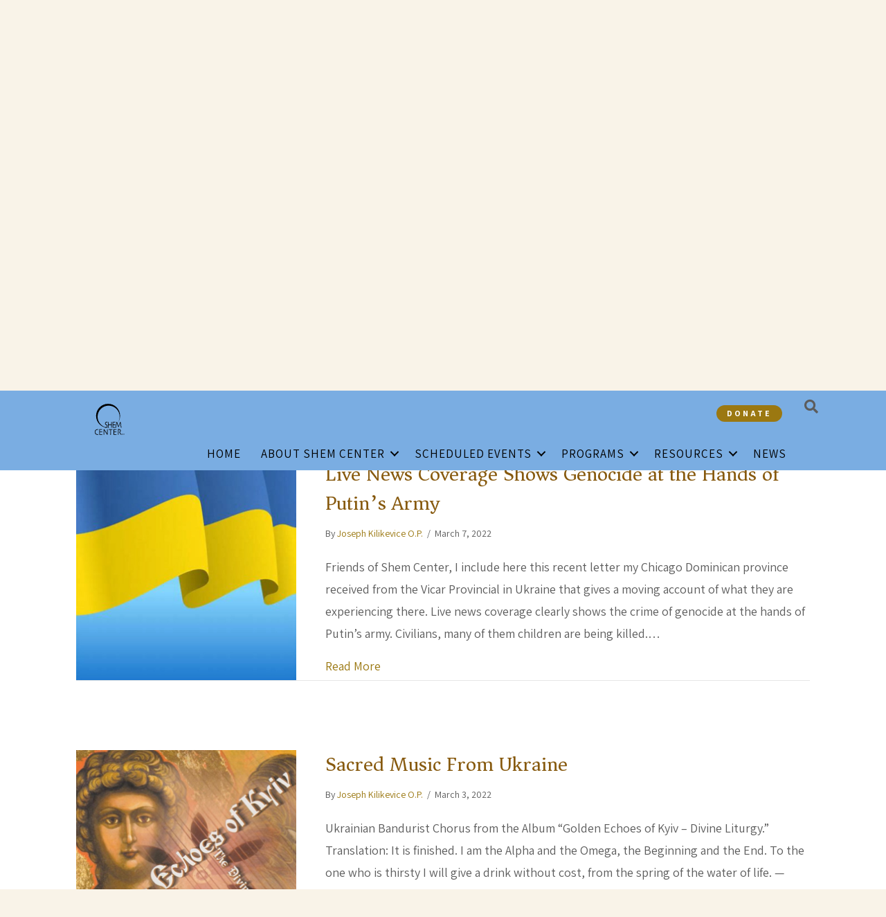

--- FILE ---
content_type: text/html; charset=UTF-8
request_url: https://shemcenter.org/2022/06/page/6/
body_size: 17156
content:
<!DOCTYPE html>
<html lang="en-US">
<head>
<meta charset="UTF-8" />
<meta name='viewport' content='width=device-width, initial-scale=1.0' />
<meta http-equiv='X-UA-Compatible' content='IE=edge' />
<link rel="profile" href="https://gmpg.org/xfn/11" />
<title>Page 6 &#8211; Shem Center for Interfaith Spirituality</title>
<meta name='robots' content='max-image-preview:large' />
<link rel='dns-prefetch' href='//fonts.googleapis.com' />
<link href='https://fonts.gstatic.com' crossorigin rel='preconnect' />
<link rel="alternate" type="application/rss+xml" title="Shem Center for Interfaith Spirituality &raquo; Feed" href="https://shemcenter.org/feed/" />
<link rel="alternate" type="application/rss+xml" title="Shem Center for Interfaith Spirituality &raquo; Comments Feed" href="https://shemcenter.org/comments/feed/" />
<link rel="preload" href="https://shemcenter.org/wp-content/plugins/bb-plugin/fonts/fontawesome/5.15.4/webfonts/fa-solid-900.woff2" as="font" type="font/woff2" crossorigin="anonymous">
<style id='wp-img-auto-sizes-contain-inline-css'>
img:is([sizes=auto i],[sizes^="auto," i]){contain-intrinsic-size:3000px 1500px}
/*# sourceURL=wp-img-auto-sizes-contain-inline-css */
</style>
<style id='wp-emoji-styles-inline-css'>

	img.wp-smiley, img.emoji {
		display: inline !important;
		border: none !important;
		box-shadow: none !important;
		height: 1em !important;
		width: 1em !important;
		margin: 0 0.07em !important;
		vertical-align: -0.1em !important;
		background: none !important;
		padding: 0 !important;
	}
/*# sourceURL=wp-emoji-styles-inline-css */
</style>
<style id='wp-block-library-inline-css'>
:root{--wp-block-synced-color:#7a00df;--wp-block-synced-color--rgb:122,0,223;--wp-bound-block-color:var(--wp-block-synced-color);--wp-editor-canvas-background:#ddd;--wp-admin-theme-color:#007cba;--wp-admin-theme-color--rgb:0,124,186;--wp-admin-theme-color-darker-10:#006ba1;--wp-admin-theme-color-darker-10--rgb:0,107,160.5;--wp-admin-theme-color-darker-20:#005a87;--wp-admin-theme-color-darker-20--rgb:0,90,135;--wp-admin-border-width-focus:2px}@media (min-resolution:192dpi){:root{--wp-admin-border-width-focus:1.5px}}.wp-element-button{cursor:pointer}:root .has-very-light-gray-background-color{background-color:#eee}:root .has-very-dark-gray-background-color{background-color:#313131}:root .has-very-light-gray-color{color:#eee}:root .has-very-dark-gray-color{color:#313131}:root .has-vivid-green-cyan-to-vivid-cyan-blue-gradient-background{background:linear-gradient(135deg,#00d084,#0693e3)}:root .has-purple-crush-gradient-background{background:linear-gradient(135deg,#34e2e4,#4721fb 50%,#ab1dfe)}:root .has-hazy-dawn-gradient-background{background:linear-gradient(135deg,#faaca8,#dad0ec)}:root .has-subdued-olive-gradient-background{background:linear-gradient(135deg,#fafae1,#67a671)}:root .has-atomic-cream-gradient-background{background:linear-gradient(135deg,#fdd79a,#004a59)}:root .has-nightshade-gradient-background{background:linear-gradient(135deg,#330968,#31cdcf)}:root .has-midnight-gradient-background{background:linear-gradient(135deg,#020381,#2874fc)}:root{--wp--preset--font-size--normal:16px;--wp--preset--font-size--huge:42px}.has-regular-font-size{font-size:1em}.has-larger-font-size{font-size:2.625em}.has-normal-font-size{font-size:var(--wp--preset--font-size--normal)}.has-huge-font-size{font-size:var(--wp--preset--font-size--huge)}.has-text-align-center{text-align:center}.has-text-align-left{text-align:left}.has-text-align-right{text-align:right}.has-fit-text{white-space:nowrap!important}#end-resizable-editor-section{display:none}.aligncenter{clear:both}.items-justified-left{justify-content:flex-start}.items-justified-center{justify-content:center}.items-justified-right{justify-content:flex-end}.items-justified-space-between{justify-content:space-between}.screen-reader-text{border:0;clip-path:inset(50%);height:1px;margin:-1px;overflow:hidden;padding:0;position:absolute;width:1px;word-wrap:normal!important}.screen-reader-text:focus{background-color:#ddd;clip-path:none;color:#444;display:block;font-size:1em;height:auto;left:5px;line-height:normal;padding:15px 23px 14px;text-decoration:none;top:5px;width:auto;z-index:100000}html :where(.has-border-color){border-style:solid}html :where([style*=border-top-color]){border-top-style:solid}html :where([style*=border-right-color]){border-right-style:solid}html :where([style*=border-bottom-color]){border-bottom-style:solid}html :where([style*=border-left-color]){border-left-style:solid}html :where([style*=border-width]){border-style:solid}html :where([style*=border-top-width]){border-top-style:solid}html :where([style*=border-right-width]){border-right-style:solid}html :where([style*=border-bottom-width]){border-bottom-style:solid}html :where([style*=border-left-width]){border-left-style:solid}html :where(img[class*=wp-image-]){height:auto;max-width:100%}:where(figure){margin:0 0 1em}html :where(.is-position-sticky){--wp-admin--admin-bar--position-offset:var(--wp-admin--admin-bar--height,0px)}@media screen and (max-width:600px){html :where(.is-position-sticky){--wp-admin--admin-bar--position-offset:0px}}

/*# sourceURL=wp-block-library-inline-css */
</style><style id='wp-block-paragraph-inline-css'>
.is-small-text{font-size:.875em}.is-regular-text{font-size:1em}.is-large-text{font-size:2.25em}.is-larger-text{font-size:3em}.has-drop-cap:not(:focus):first-letter{float:left;font-size:8.4em;font-style:normal;font-weight:100;line-height:.68;margin:.05em .1em 0 0;text-transform:uppercase}body.rtl .has-drop-cap:not(:focus):first-letter{float:none;margin-left:.1em}p.has-drop-cap.has-background{overflow:hidden}:root :where(p.has-background){padding:1.25em 2.375em}:where(p.has-text-color:not(.has-link-color)) a{color:inherit}p.has-text-align-left[style*="writing-mode:vertical-lr"],p.has-text-align-right[style*="writing-mode:vertical-rl"]{rotate:180deg}
/*# sourceURL=https://shemcenter.org/wp-includes/blocks/paragraph/style.min.css */
</style>
<style id='global-styles-inline-css'>
:root{--wp--preset--aspect-ratio--square: 1;--wp--preset--aspect-ratio--4-3: 4/3;--wp--preset--aspect-ratio--3-4: 3/4;--wp--preset--aspect-ratio--3-2: 3/2;--wp--preset--aspect-ratio--2-3: 2/3;--wp--preset--aspect-ratio--16-9: 16/9;--wp--preset--aspect-ratio--9-16: 9/16;--wp--preset--color--black: #000000;--wp--preset--color--cyan-bluish-gray: #abb8c3;--wp--preset--color--white: #ffffff;--wp--preset--color--pale-pink: #f78da7;--wp--preset--color--vivid-red: #cf2e2e;--wp--preset--color--luminous-vivid-orange: #ff6900;--wp--preset--color--luminous-vivid-amber: #fcb900;--wp--preset--color--light-green-cyan: #7bdcb5;--wp--preset--color--vivid-green-cyan: #00d084;--wp--preset--color--pale-cyan-blue: #8ed1fc;--wp--preset--color--vivid-cyan-blue: #0693e3;--wp--preset--color--vivid-purple: #9b51e0;--wp--preset--color--fl-heading-text: #875a0f;--wp--preset--color--fl-body-bg: #f9f3e8;--wp--preset--color--fl-body-text: #5c5c5c;--wp--preset--color--fl-accent: #9b7811;--wp--preset--color--fl-accent-hover: #625238;--wp--preset--color--fl-topbar-bg: #ffffff;--wp--preset--color--fl-topbar-text: #000000;--wp--preset--color--fl-topbar-link: #428bca;--wp--preset--color--fl-topbar-hover: #428bca;--wp--preset--color--fl-header-bg: #ffffff;--wp--preset--color--fl-header-text: #000000;--wp--preset--color--fl-header-link: #428bca;--wp--preset--color--fl-header-hover: #428bca;--wp--preset--color--fl-nav-bg: #ffffff;--wp--preset--color--fl-nav-link: #428bca;--wp--preset--color--fl-nav-hover: #428bca;--wp--preset--color--fl-content-bg: #ffffff;--wp--preset--color--fl-footer-widgets-bg: #ddd8c5;--wp--preset--color--fl-footer-widgets-text: #5c5c5c;--wp--preset--color--fl-footer-widgets-link: #a3885d;--wp--preset--color--fl-footer-widgets-hover: #625238;--wp--preset--color--fl-footer-bg: #a3885d;--wp--preset--color--fl-footer-text: #5c5c5c;--wp--preset--color--fl-footer-link: #5c5c5c;--wp--preset--color--fl-footer-hover: #ffffff;--wp--preset--gradient--vivid-cyan-blue-to-vivid-purple: linear-gradient(135deg,rgb(6,147,227) 0%,rgb(155,81,224) 100%);--wp--preset--gradient--light-green-cyan-to-vivid-green-cyan: linear-gradient(135deg,rgb(122,220,180) 0%,rgb(0,208,130) 100%);--wp--preset--gradient--luminous-vivid-amber-to-luminous-vivid-orange: linear-gradient(135deg,rgb(252,185,0) 0%,rgb(255,105,0) 100%);--wp--preset--gradient--luminous-vivid-orange-to-vivid-red: linear-gradient(135deg,rgb(255,105,0) 0%,rgb(207,46,46) 100%);--wp--preset--gradient--very-light-gray-to-cyan-bluish-gray: linear-gradient(135deg,rgb(238,238,238) 0%,rgb(169,184,195) 100%);--wp--preset--gradient--cool-to-warm-spectrum: linear-gradient(135deg,rgb(74,234,220) 0%,rgb(151,120,209) 20%,rgb(207,42,186) 40%,rgb(238,44,130) 60%,rgb(251,105,98) 80%,rgb(254,248,76) 100%);--wp--preset--gradient--blush-light-purple: linear-gradient(135deg,rgb(255,206,236) 0%,rgb(152,150,240) 100%);--wp--preset--gradient--blush-bordeaux: linear-gradient(135deg,rgb(254,205,165) 0%,rgb(254,45,45) 50%,rgb(107,0,62) 100%);--wp--preset--gradient--luminous-dusk: linear-gradient(135deg,rgb(255,203,112) 0%,rgb(199,81,192) 50%,rgb(65,88,208) 100%);--wp--preset--gradient--pale-ocean: linear-gradient(135deg,rgb(255,245,203) 0%,rgb(182,227,212) 50%,rgb(51,167,181) 100%);--wp--preset--gradient--electric-grass: linear-gradient(135deg,rgb(202,248,128) 0%,rgb(113,206,126) 100%);--wp--preset--gradient--midnight: linear-gradient(135deg,rgb(2,3,129) 0%,rgb(40,116,252) 100%);--wp--preset--font-size--small: 13px;--wp--preset--font-size--medium: 20px;--wp--preset--font-size--large: 36px;--wp--preset--font-size--x-large: 42px;--wp--preset--spacing--20: 0.44rem;--wp--preset--spacing--30: 0.67rem;--wp--preset--spacing--40: 1rem;--wp--preset--spacing--50: 1.5rem;--wp--preset--spacing--60: 2.25rem;--wp--preset--spacing--70: 3.38rem;--wp--preset--spacing--80: 5.06rem;--wp--preset--shadow--natural: 6px 6px 9px rgba(0, 0, 0, 0.2);--wp--preset--shadow--deep: 12px 12px 50px rgba(0, 0, 0, 0.4);--wp--preset--shadow--sharp: 6px 6px 0px rgba(0, 0, 0, 0.2);--wp--preset--shadow--outlined: 6px 6px 0px -3px rgb(255, 255, 255), 6px 6px rgb(0, 0, 0);--wp--preset--shadow--crisp: 6px 6px 0px rgb(0, 0, 0);}:where(.is-layout-flex){gap: 0.5em;}:where(.is-layout-grid){gap: 0.5em;}body .is-layout-flex{display: flex;}.is-layout-flex{flex-wrap: wrap;align-items: center;}.is-layout-flex > :is(*, div){margin: 0;}body .is-layout-grid{display: grid;}.is-layout-grid > :is(*, div){margin: 0;}:where(.wp-block-columns.is-layout-flex){gap: 2em;}:where(.wp-block-columns.is-layout-grid){gap: 2em;}:where(.wp-block-post-template.is-layout-flex){gap: 1.25em;}:where(.wp-block-post-template.is-layout-grid){gap: 1.25em;}.has-black-color{color: var(--wp--preset--color--black) !important;}.has-cyan-bluish-gray-color{color: var(--wp--preset--color--cyan-bluish-gray) !important;}.has-white-color{color: var(--wp--preset--color--white) !important;}.has-pale-pink-color{color: var(--wp--preset--color--pale-pink) !important;}.has-vivid-red-color{color: var(--wp--preset--color--vivid-red) !important;}.has-luminous-vivid-orange-color{color: var(--wp--preset--color--luminous-vivid-orange) !important;}.has-luminous-vivid-amber-color{color: var(--wp--preset--color--luminous-vivid-amber) !important;}.has-light-green-cyan-color{color: var(--wp--preset--color--light-green-cyan) !important;}.has-vivid-green-cyan-color{color: var(--wp--preset--color--vivid-green-cyan) !important;}.has-pale-cyan-blue-color{color: var(--wp--preset--color--pale-cyan-blue) !important;}.has-vivid-cyan-blue-color{color: var(--wp--preset--color--vivid-cyan-blue) !important;}.has-vivid-purple-color{color: var(--wp--preset--color--vivid-purple) !important;}.has-black-background-color{background-color: var(--wp--preset--color--black) !important;}.has-cyan-bluish-gray-background-color{background-color: var(--wp--preset--color--cyan-bluish-gray) !important;}.has-white-background-color{background-color: var(--wp--preset--color--white) !important;}.has-pale-pink-background-color{background-color: var(--wp--preset--color--pale-pink) !important;}.has-vivid-red-background-color{background-color: var(--wp--preset--color--vivid-red) !important;}.has-luminous-vivid-orange-background-color{background-color: var(--wp--preset--color--luminous-vivid-orange) !important;}.has-luminous-vivid-amber-background-color{background-color: var(--wp--preset--color--luminous-vivid-amber) !important;}.has-light-green-cyan-background-color{background-color: var(--wp--preset--color--light-green-cyan) !important;}.has-vivid-green-cyan-background-color{background-color: var(--wp--preset--color--vivid-green-cyan) !important;}.has-pale-cyan-blue-background-color{background-color: var(--wp--preset--color--pale-cyan-blue) !important;}.has-vivid-cyan-blue-background-color{background-color: var(--wp--preset--color--vivid-cyan-blue) !important;}.has-vivid-purple-background-color{background-color: var(--wp--preset--color--vivid-purple) !important;}.has-black-border-color{border-color: var(--wp--preset--color--black) !important;}.has-cyan-bluish-gray-border-color{border-color: var(--wp--preset--color--cyan-bluish-gray) !important;}.has-white-border-color{border-color: var(--wp--preset--color--white) !important;}.has-pale-pink-border-color{border-color: var(--wp--preset--color--pale-pink) !important;}.has-vivid-red-border-color{border-color: var(--wp--preset--color--vivid-red) !important;}.has-luminous-vivid-orange-border-color{border-color: var(--wp--preset--color--luminous-vivid-orange) !important;}.has-luminous-vivid-amber-border-color{border-color: var(--wp--preset--color--luminous-vivid-amber) !important;}.has-light-green-cyan-border-color{border-color: var(--wp--preset--color--light-green-cyan) !important;}.has-vivid-green-cyan-border-color{border-color: var(--wp--preset--color--vivid-green-cyan) !important;}.has-pale-cyan-blue-border-color{border-color: var(--wp--preset--color--pale-cyan-blue) !important;}.has-vivid-cyan-blue-border-color{border-color: var(--wp--preset--color--vivid-cyan-blue) !important;}.has-vivid-purple-border-color{border-color: var(--wp--preset--color--vivid-purple) !important;}.has-vivid-cyan-blue-to-vivid-purple-gradient-background{background: var(--wp--preset--gradient--vivid-cyan-blue-to-vivid-purple) !important;}.has-light-green-cyan-to-vivid-green-cyan-gradient-background{background: var(--wp--preset--gradient--light-green-cyan-to-vivid-green-cyan) !important;}.has-luminous-vivid-amber-to-luminous-vivid-orange-gradient-background{background: var(--wp--preset--gradient--luminous-vivid-amber-to-luminous-vivid-orange) !important;}.has-luminous-vivid-orange-to-vivid-red-gradient-background{background: var(--wp--preset--gradient--luminous-vivid-orange-to-vivid-red) !important;}.has-very-light-gray-to-cyan-bluish-gray-gradient-background{background: var(--wp--preset--gradient--very-light-gray-to-cyan-bluish-gray) !important;}.has-cool-to-warm-spectrum-gradient-background{background: var(--wp--preset--gradient--cool-to-warm-spectrum) !important;}.has-blush-light-purple-gradient-background{background: var(--wp--preset--gradient--blush-light-purple) !important;}.has-blush-bordeaux-gradient-background{background: var(--wp--preset--gradient--blush-bordeaux) !important;}.has-luminous-dusk-gradient-background{background: var(--wp--preset--gradient--luminous-dusk) !important;}.has-pale-ocean-gradient-background{background: var(--wp--preset--gradient--pale-ocean) !important;}.has-electric-grass-gradient-background{background: var(--wp--preset--gradient--electric-grass) !important;}.has-midnight-gradient-background{background: var(--wp--preset--gradient--midnight) !important;}.has-small-font-size{font-size: var(--wp--preset--font-size--small) !important;}.has-medium-font-size{font-size: var(--wp--preset--font-size--medium) !important;}.has-large-font-size{font-size: var(--wp--preset--font-size--large) !important;}.has-x-large-font-size{font-size: var(--wp--preset--font-size--x-large) !important;}
/*# sourceURL=global-styles-inline-css */
</style>

<style id='classic-theme-styles-inline-css'>
/*! This file is auto-generated */
.wp-block-button__link{color:#fff;background-color:#32373c;border-radius:9999px;box-shadow:none;text-decoration:none;padding:calc(.667em + 2px) calc(1.333em + 2px);font-size:1.125em}.wp-block-file__button{background:#32373c;color:#fff;text-decoration:none}
/*# sourceURL=/wp-includes/css/classic-themes.min.css */
</style>
<link rel='stylesheet' id='h5ap-public-css' href='https://shemcenter.org/wp-content/plugins/html5-audio-player/assets/css/style.css?ver=2.5.1' media='all' />
<link rel='stylesheet' id='font-awesome-5-css' href='https://shemcenter.org/wp-content/plugins/bb-plugin/fonts/fontawesome/5.15.4/css/all.min.css?ver=2.9.4.1' media='all' />
<link rel='stylesheet' id='fl-builder-layout-bundle-af9b86cdb6d5ad07d3332123ddf8c4c2-css' href='https://shemcenter.org/wp-content/uploads/bb-plugin/cache/af9b86cdb6d5ad07d3332123ddf8c4c2-layout-bundle.css?ver=2.9.4.1-1.5.2.1-20251125200437' media='all' />
<link rel='stylesheet' id='jquery-magnificpopup-css' href='https://shemcenter.org/wp-content/plugins/bb-plugin/css/jquery.magnificpopup.min.css?ver=2.9.4.1' media='all' />
<link rel='stylesheet' id='base-css' href='https://shemcenter.org/wp-content/themes/bb-theme/css/base.min.css?ver=1.7.19.1' media='all' />
<link rel='stylesheet' id='fl-automator-skin-css' href='https://shemcenter.org/wp-content/uploads/bb-theme/skin-6931cb5350594.css?ver=1.7.19.1' media='all' />
<link rel='stylesheet' id='fl-child-theme-css' href='https://shemcenter.org/wp-content/themes/bb-theme-child/style.css?ver=6.9' media='all' />
<link rel='stylesheet' id='fl-builder-google-fonts-4435802b7184ccc9e81ed71a80bd3595-css' href='//fonts.googleapis.com/css?family=Assistant%3A400%2C700%2C300%7CAsar%3A400&#038;ver=6.9' media='all' />
<script src="https://shemcenter.org/wp-includes/js/jquery/jquery.min.js?ver=3.7.1" id="jquery-core-js"></script>
<script src="https://shemcenter.org/wp-includes/js/jquery/jquery-migrate.min.js?ver=3.4.1" id="jquery-migrate-js"></script>
<link rel="https://api.w.org/" href="https://shemcenter.org/wp-json/" /><link rel="EditURI" type="application/rsd+xml" title="RSD" href="https://shemcenter.org/xmlrpc.php?rsd" />
<meta name="generator" content="WordPress 6.9" />
        <style>
            .mejs-container:has(.plyr) {
                height: auto;
                background: transparent
            }

            .mejs-container:has(.plyr) .mejs-controls {
                display: none
            }

            .h5ap_all {
                --shadow-color: 197deg 32% 65%;
                border-radius: 6px;
                box-shadow: 0px 0px 9.6px hsl(var(--shadow-color)/.36), 0 1.7px 1.9px 0px hsl(var(--shadow-color)/.36), 0 4.3px 1.8px -1.7px hsl(var(--shadow-color)/.36), -0.1px 10.6px 11.9px -2.5px hsl(var(--shadow-color)/.36);
                margin: 16px auto;
            }

            .h5ap_single_button {
                height: 5050;
            }
        </style>
    		<style>
			span.h5ap_single_button {
				display: inline-flex;
				justify-content: center;
				align-items: center;
			}

			.h5ap_single_button span {
				line-height: 0;
			}

			span#h5ap_single_button span svg {
				cursor: pointer;
			}

			#skin_default .plyr__control,
			#skin_default .plyr__time {
				color: #4f5b5f			}

			#skin_default .plyr__control:hover {
				background: #1aafff;
				color: #f5f5f5			}

			#skin_default .plyr__controls {
				background: #f5f5f5			}

			#skin_default .plyr__controls__item input {
				color: #1aafff			}

			.plyr {
				--plyr-color-main: #4f5b5f			}

			/* Custom Css */
					</style>
<style>.recentcomments a{display:inline !important;padding:0 !important;margin:0 !important;}</style><link rel="icon" href="https://shemcenter.org/wp-content/uploads/2021/02/cropped-shem_logo_moon-32x32.jpg" sizes="32x32" />
<link rel="icon" href="https://shemcenter.org/wp-content/uploads/2021/02/cropped-shem_logo_moon-192x192.jpg" sizes="192x192" />
<link rel="apple-touch-icon" href="https://shemcenter.org/wp-content/uploads/2021/02/cropped-shem_logo_moon-180x180.jpg" />
<meta name="msapplication-TileImage" content="https://shemcenter.org/wp-content/uploads/2021/02/cropped-shem_logo_moon-270x270.jpg" />
		<style id="wp-custom-css">
			.fa-search:before {
    content: "\f002";
    color: #5c5c5c;
}

p {margin-bottom:1.5em}
ul{margin-bottom:1.5em}
ol{margin-bottom:1.5em}

ul {
  list-style-position: inside;
}

ol {
  list-style-position: inside;
}

ul {
  list-style-position: outside;
}		</style>
		</head>
<body data-rsssl=1 class="archive date paged paged-6 date-paged-6 wp-theme-bb-theme wp-child-theme-bb-theme-child fl-builder-2-9-4-1 fl-themer-1-5-2-1-20251125200437 fl-theme-1-7-19-1 fl-no-js fl-theme-builder-header fl-theme-builder-header-home-header-navigation-copy fl-theme-builder-archive fl-theme-builder-archive-news-archive fl-framework-base fl-preset-default fl-full-width fl-scroll-to-top fl-search-active" itemscope="itemscope" itemtype="https://schema.org/WebPage">
<a aria-label="Skip to content" class="fl-screen-reader-text" href="#fl-main-content">Skip to content</a><div class="fl-page">
	<header class="fl-builder-content fl-builder-content-172 fl-builder-global-templates-locked" data-post-id="172" data-type="header" data-sticky="1" data-sticky-on="" data-sticky-breakpoint="medium" data-shrink="1" data-overlay="1" data-overlay-bg="default" data-shrink-image-height="50px" role="banner" itemscope="itemscope" itemtype="http://schema.org/WPHeader"><div class="fl-row fl-row-full-width fl-row-bg-color fl-node-6014354d8c507 fl-row-default-height fl-row-align-center" data-node="6014354d8c507">
	<div class="fl-row-content-wrap">
						<div class="fl-row-content fl-row-fixed-width fl-node-content">
		
<div class="fl-col-group fl-node-6014354d8c50f" data-node="6014354d8c50f">
			<div class="fl-col fl-node-6014354d8c510 fl-col-bg-color" data-node="6014354d8c510">
	<div class="fl-col-content fl-node-content"><div class="fl-module fl-module-button fl-node-6014354d8c50d" data-node="6014354d8c50d">
	<div class="fl-module-content fl-node-content">
		<div class="fl-button-wrap fl-button-width-auto fl-button-right">
			<a href="https://shemcenter.org/donate/" target="_self" class="fl-button">
							<span class="fl-button-text">DONATE</span>
					</a>
</div>
	</div>
</div>
</div>
</div>
	</div>

<div class="fl-col-group fl-node-601c75b116959" data-node="601c75b116959">
			<div class="fl-col fl-node-601c75b116a0c fl-col-bg-color fl-col-small" data-node="601c75b116a0c">
	<div class="fl-col-content fl-node-content"><div class="fl-module fl-module-photo fl-node-601c75bba28b3" data-node="601c75bba28b3">
	<div class="fl-module-content fl-node-content">
		<div class="fl-photo fl-photo-align-center" itemscope itemtype="https://schema.org/ImageObject">
	<div class="fl-photo-content fl-photo-img-svg">
				<a href="https://shemcenter.org/" target="_self" itemprop="url">
				<img loading="lazy" decoding="async" class="fl-photo-img wp-image-192 size-full" src="https://shemcenter.org/wp-content/uploads/2021/02/SHEM-logo-black.svg" alt="Shem Center For Interfaith Spirituality" itemprop="image" height="0" width="0" title="SHEM logo black"  data-no-lazy="1" />
				</a>
					</div>
	</div>
	</div>
</div>
</div>
</div>
			<div class="fl-col fl-node-601c75b116a12 fl-col-bg-color" data-node="601c75b116a12">
	<div class="fl-col-content fl-node-content"><div class="fl-module fl-module-menu fl-node-6014354d8c50e add-search-icon" data-node="6014354d8c50e">
	<div class="fl-module-content fl-node-content">
		<div class="fl-menu fl-menu-responsive-toggle-medium-mobile">
	<button class="fl-menu-mobile-toggle hamburger" aria-label="Menu"><span class="fl-menu-icon svg-container"><svg version="1.1" class="hamburger-menu" xmlns="http://www.w3.org/2000/svg" xmlns:xlink="http://www.w3.org/1999/xlink" viewBox="0 0 512 512">
<rect class="fl-hamburger-menu-top" width="512" height="102"/>
<rect class="fl-hamburger-menu-middle" y="205" width="512" height="102"/>
<rect class="fl-hamburger-menu-bottom" y="410" width="512" height="102"/>
</svg>
</span></button>	<div class="fl-clear"></div>
	<nav aria-label="Menu" itemscope="itemscope" itemtype="https://schema.org/SiteNavigationElement"><ul id="menu-top-horizontal" class="menu fl-menu-horizontal fl-toggle-arrows"><li id="menu-item-48" class="menu-item menu-item-type-custom menu-item-object-custom menu-item-home"><a href="https://shemcenter.org/">Home</a></li><li id="menu-item-49" class="menu-item menu-item-type-post_type menu-item-object-page menu-item-has-children fl-has-submenu"><div class="fl-has-submenu-container"><a href="https://shemcenter.org/about-shem-center/">About Shem Center</a><span class="fl-menu-toggle"></span></div><ul class="sub-menu">	<li id="menu-item-421" class="menu-item menu-item-type-post_type menu-item-object-page"><a href="https://shemcenter.org/annual-report/">Annual Report</a></li>	<li id="menu-item-747" class="menu-item menu-item-type-post_type menu-item-object-page"><a href="https://shemcenter.org/from-the-director-emeritus/">From the Director Emeritus</a></li>	<li id="menu-item-2261" class="menu-item menu-item-type-post_type menu-item-object-page"><a href="https://shemcenter.org/from-the-acting-director/">From the Acting Director</a></li>	<li id="menu-item-1695" class="menu-item menu-item-type-post_type menu-item-object-page"><a href="https://shemcenter.org/our-board/">Our Board</a></li>	<li id="menu-item-68" class="menu-item menu-item-type-post_type menu-item-object-page"><a href="https://shemcenter.org/contact/">Contact</a></li>	<li id="menu-item-63" class="menu-item menu-item-type-post_type menu-item-object-page"><a href="https://shemcenter.org/bookstore/">Bookstore</a></li></ul></li><li id="menu-item-422" class="menu-item menu-item-type-post_type menu-item-object-page menu-item-has-children fl-has-submenu"><div class="fl-has-submenu-container"><a href="https://shemcenter.org/scheduled-events/">Scheduled Events</a><span class="fl-menu-toggle"></span></div><ul class="sub-menu">	<li id="menu-item-2240" class="menu-item menu-item-type-post_type menu-item-object-page"><a href="https://shemcenter.org/america-our-inheritance-an-interfaith-respectful-community-gathering/">America Our Inheritance — an interfaith respectful community gathering</a></li>	<li id="menu-item-2319" class="menu-item menu-item-type-post_type menu-item-object-page"><a href="https://shemcenter.org/one-in-love-lgbtq-ministry/">One In Love LGBTQ+ Ministry</a></li>	<li id="menu-item-2215" class="menu-item menu-item-type-post_type menu-item-object-page"><a href="https://shemcenter.org/america-our-inheritance-an-interfaith-respectful-community-gathering-follow-up/">America Our Inheritance — an interfaith respectful community gathering — follow up</a></li>	<li id="menu-item-1550" class="menu-item menu-item-type-post_type menu-item-object-page"><a href="https://shemcenter.org/music-to-save-the-world-may-7-2023-follow-up/">Music to Save the World, May 7, 2023 follow up</a></li>	<li id="menu-item-648" class="menu-item menu-item-type-post_type menu-item-object-page"><a href="https://shemcenter.org/monthly-male-spirit-zoom-meeting/">Monthly Male Spirit Zoom Meeting</a></li></ul></li><li id="menu-item-59" class="menu-item menu-item-type-post_type menu-item-object-page menu-item-has-children fl-has-submenu"><div class="fl-has-submenu-container"><a href="https://shemcenter.org/programs/">Programs</a><span class="fl-menu-toggle"></span></div><ul class="sub-menu">	<li id="menu-item-54" class="menu-item menu-item-type-post_type menu-item-object-page"><a href="https://shemcenter.org/japanese-tea-ceremony/">Japanese Tea Ceremony</a></li>	<li id="menu-item-50" class="menu-item menu-item-type-post_type menu-item-object-page"><a href="https://shemcenter.org/aramaic-words-of-jesus/">Aramaic Words Of Jesus</a></li>	<li id="menu-item-56" class="menu-item menu-item-type-post_type menu-item-object-page"><a href="https://shemcenter.org/male-spirit/">Male Spirit</a></li>	<li id="menu-item-65" class="menu-item menu-item-type-post_type menu-item-object-page"><a href="https://shemcenter.org/spiritual-companions/">Spiritual Companions</a></li></ul></li><li id="menu-item-61" class="menu-item menu-item-type-post_type menu-item-object-page menu-item-has-children fl-has-submenu"><div class="fl-has-submenu-container"><a href="https://shemcenter.org/resources/">Resources</a><span class="fl-menu-toggle"></span></div><ul class="sub-menu">	<li id="menu-item-2381" class="menu-item menu-item-type-post_type menu-item-object-page"><a href="https://shemcenter.org/reflections-from-shem-center/">Reflections From Shem Center</a></li>	<li id="menu-item-1197" class="menu-item menu-item-type-post_type menu-item-object-page"><a href="https://shemcenter.org/environmental-justice/">Environmental Justice</a></li>	<li id="menu-item-1373" class="menu-item menu-item-type-post_type menu-item-object-page"><a href="https://shemcenter.org/others-with-vision-and-purpose/">Others With Vision and Purpose</a></li>	<li id="menu-item-1155" class="menu-item menu-item-type-post_type menu-item-object-page"><a href="https://shemcenter.org/suicide-prevention-resource-24-7/">Suicide Prevention Resource, 24/7</a></li>	<li id="menu-item-1079" class="menu-item menu-item-type-post_type menu-item-object-page"><a href="https://shemcenter.org/revelations-of-the-aramaic-jesus/">Revelations of the Aramaic Jesus</a></li>	<li id="menu-item-1041" class="menu-item menu-item-type-post_type menu-item-object-page"><a href="https://shemcenter.org/i-am-ukrainian-now/">I Am Ukrainian Now</a></li>	<li id="menu-item-57" class="menu-item menu-item-type-post_type menu-item-object-page"><a href="https://shemcenter.org/multimedia/">Multimedia</a></li>	<li id="menu-item-51" class="menu-item menu-item-type-post_type menu-item-object-page"><a href="https://shemcenter.org/creation-spirituality/">Creation Spirituality</a></li>	<li id="menu-item-53" class="menu-item menu-item-type-post_type menu-item-object-page menu-item-has-children fl-has-submenu"><div class="fl-has-submenu-container"><a href="https://shemcenter.org/inter-spiritual-practices/">Inter-Spiritual Practices</a><span class="fl-menu-toggle"></span></div><ul class="sub-menu">		<li id="menu-item-2248" class="menu-item menu-item-type-post_type menu-item-object-page"><a href="https://shemcenter.org/na-mo-va-lo-ki-tesh-va-ra-ya/">NA  MO’  VA  LO  KI  TESH  VA  RA  YA</a></li>		<li id="menu-item-1092" class="menu-item menu-item-type-post_type menu-item-object-page"><a href="https://shemcenter.org/veritas-the-telling-of-truth-as-spiritual-practice/">VERITAS — the telling of truth as spiritual practice</a></li>		<li id="menu-item-478" class="menu-item menu-item-type-post_type menu-item-object-page"><a href="https://shemcenter.org/circle-of-respect-ritual/">Circle of Respect Ritual</a></li>		<li id="menu-item-572" class="menu-item menu-item-type-post_type menu-item-object-page"><a href="https://shemcenter.org/richard-rohrs-daily-meditation/">Richard Rohr’s Daily Meditation</a></li>		<li id="menu-item-608" class="menu-item menu-item-type-post_type menu-item-object-page"><a href="https://shemcenter.org/an-interfaith-greeting-of-peace/">An Interfaith Greeting of Peace</a></li>		<li id="menu-item-723" class="menu-item menu-item-type-post_type menu-item-object-page"><a href="https://shemcenter.org/thich-nhat-hanh-in-gratitude/">Thich Nhat Hanh — In Gratitude</a></li>		<li id="menu-item-968" class="menu-item menu-item-type-post_type menu-item-object-page"><a href="https://shemcenter.org/the-dances-of-univeral-peace/">The Dances of Universal Peace</a></li></ul></li>	<li id="menu-item-58" class="menu-item menu-item-type-post_type menu-item-object-page"><a href="https://shemcenter.org/poetry/">Poetry</a></li>	<li id="menu-item-60" class="menu-item menu-item-type-post_type menu-item-object-page"><a href="https://shemcenter.org/quotes/">Quotes that Challenge and Inspire</a></li></ul></li><li id="menu-item-55" class="menu-item menu-item-type-post_type menu-item-object-page"><a href="https://shemcenter.org/news/">News</a></li></ul></nav></div>
	</div>
</div>
<div class="fl-page-nav-search">
	<a href="#" class="fas fa-search" aria-label="Search" aria-expanded="false" aria-haspopup="true" id='flsearchform'></a>
	<form method="get" role="search" aria-label="Search" action="https://shemcenter.org/" title="Type and press Enter to search.">
		<input type="search" class="fl-search-input form-control" name="s" placeholder="Search" value="" aria-labelledby="flsearchform" />
	</form>
</div>
</div>
</div>
	</div>
		</div>
	</div>
</div>
</header>	<div id="fl-main-content" class="fl-page-content" itemprop="mainContentOfPage" role="main">

		<div class="fl-builder-content fl-builder-content-346 fl-builder-global-templates-locked" data-post-id="346"><div class="fl-row fl-row-full-width fl-row-bg-photo fl-node-6026a1e396bd7 fl-row-default-height fl-row-align-center fl-row-bg-overlay" data-node="6026a1e396bd7">
	<div class="fl-row-content-wrap">
						<div class="fl-row-content fl-row-fixed-width fl-node-content">
		
<div class="fl-col-group fl-node-6026a1e396bdb" data-node="6026a1e396bdb">
			<div class="fl-col fl-node-6026a1e396bdc fl-col-bg-color" data-node="6026a1e396bdc">
	<div class="fl-col-content fl-node-content"><div class="fl-module fl-module-heading fl-node-6026a1e396bdd" data-node="6026a1e396bdd">
	<div class="fl-module-content fl-node-content">
		<h1 class="fl-heading">
		<span class="fl-heading-text">Archives</span>
	</h1>
	</div>
</div>
</div>
</div>
	</div>
		</div>
	</div>
</div>
<div class="fl-row fl-row-fixed-width fl-row-bg-none fl-node-6026a1ab9f6c6 fl-row-default-height fl-row-align-center" data-node="6026a1ab9f6c6">
	<div class="fl-row-content-wrap">
						<div class="fl-row-content fl-row-fixed-width fl-node-content">
		
<div class="fl-col-group fl-node-6026a1ab9f6cf" data-node="6026a1ab9f6cf">
			<div class="fl-col fl-node-6026a1ab9f6d1 fl-col-bg-color" data-node="6026a1ab9f6d1">
	<div class="fl-col-content fl-node-content"><div class="fl-module fl-module-post-grid fl-node-6026a1ab9f6d2" data-node="6026a1ab9f6d2">
	<div class="fl-module-content fl-node-content">
			<div class="fl-post-feed fl-paged-scroll-to" itemscope="itemscope" itemtype="https://schema.org/Blog">
	<div class="fl-post-feed-post fl-post-feed-image-beside fl-post-align-left post-795 post type-post status-publish format-standard has-post-thumbnail hentry category-uncategorized" itemscope itemtype="https://schema.org/BlogPosting">

	<meta itemscope itemprop="mainEntityOfPage" itemtype="https://schema.org/WebPage" itemid="https://shemcenter.org/live-news-coverage-shows-genocide-at-the-hands-of-putins-army/" content="Live News Coverage Shows Genocide at the Hands of Putin’s Army " /><meta itemprop="datePublished" content="2022-03-07" /><meta itemprop="dateModified" content="2025-05-14" /><div itemprop="publisher" itemscope itemtype="https://schema.org/Organization"><meta itemprop="name" content="Shem Center for Interfaith Spirituality"></div><div itemscope itemprop="author" itemtype="https://schema.org/Person"><meta itemprop="url" content="https://shemcenter.org/author/jkilikevice/" /><meta itemprop="name" content="Joseph Kilikevice O.P." /></div><div itemscope itemprop="image" itemtype="https://schema.org/ImageObject"><meta itemprop="url" content="https://shemcenter.org/wp-content/uploads/2022/03/ukrainian_genocide.jpg" /><meta itemprop="width" content="640" /><meta itemprop="height" content="640" /></div><div itemprop="interactionStatistic" itemscope itemtype="https://schema.org/InteractionCounter"><meta itemprop="interactionType" content="https://schema.org/CommentAction" /><meta itemprop="userInteractionCount" content="0" /></div>	<div class="fl-post-feed-image">

	
	<a href="https://shemcenter.org/live-news-coverage-shows-genocide-at-the-hands-of-putins-army/" rel="bookmark" title="Live News Coverage Shows Genocide at the Hands of Putin’s Army ">
		<img width="640" height="640" src="https://shemcenter.org/wp-content/uploads/2022/03/ukrainian_genocide.jpg" class="attachment-large size-large wp-post-image" alt="Ukrainian Genocide" decoding="async" loading="lazy" srcset="https://shemcenter.org/wp-content/uploads/2022/03/ukrainian_genocide.jpg 640w, https://shemcenter.org/wp-content/uploads/2022/03/ukrainian_genocide-300x300.jpg 300w, https://shemcenter.org/wp-content/uploads/2022/03/ukrainian_genocide-150x150.jpg 150w" sizes="auto, (max-width: 640px) 100vw, 640px" />	</a>

	
</div>

		<div class="fl-post-feed-text">
	
		<div class="fl-post-feed-header">

			<h2 class="fl-post-feed-title" itemprop="headline">
				<a href="https://shemcenter.org/live-news-coverage-shows-genocide-at-the-hands-of-putins-army/" rel="bookmark" title="Live News Coverage Shows Genocide at the Hands of Putin’s Army ">Live News Coverage Shows Genocide at the Hands of Putin’s Army </a>
			</h2>

			
						<div class="fl-post-feed-meta">
									<span class="fl-post-feed-author">
						By <a href="https://shemcenter.org/author/jkilikevice/"><span>Joseph Kilikevice O.P.</span></a>					</span>
																			<span class="fl-sep">/</span>
										<span class="fl-post-feed-date">
						March 7, 2022					</span>
											</div>
			
			
			
		</div>

	
	
	
		
				<div class="fl-post-feed-content" itemprop="text">
			<p>Friends of Shem Center, I include here this recent letter my Chicago Dominican province received from the Vicar Provincial in Ukraine that gives a moving account of what they are experiencing there. Live news coverage clearly shows the crime of genocide at the hands of Putin’s army. Civilians, many of them children are being killed.&hellip;</p>
						<a class="fl-post-feed-more" href="https://shemcenter.org/live-news-coverage-shows-genocide-at-the-hands-of-putins-army/" title="Live News Coverage Shows Genocide at the Hands of Putin’s Army ">Read More</a>
					</div>
		
		
	</div>

	<div class="fl-clear"></div>
</div>
<div class="fl-post-feed-post fl-post-feed-image-beside fl-post-align-left post-825 post type-post status-publish format-standard has-post-thumbnail hentry category-uncategorized" itemscope itemtype="https://schema.org/BlogPosting">

	<meta itemscope itemprop="mainEntityOfPage" itemtype="https://schema.org/WebPage" itemid="https://shemcenter.org/sacred-music-from-ukraine/" content="Sacred Music From Ukraine" /><meta itemprop="datePublished" content="2022-03-03" /><meta itemprop="dateModified" content="2025-05-14" /><div itemprop="publisher" itemscope itemtype="https://schema.org/Organization"><meta itemprop="name" content="Shem Center for Interfaith Spirituality"></div><div itemscope itemprop="author" itemtype="https://schema.org/Person"><meta itemprop="url" content="https://shemcenter.org/author/jkilikevice/" /><meta itemprop="name" content="Joseph Kilikevice O.P." /></div><div itemscope itemprop="image" itemtype="https://schema.org/ImageObject"><meta itemprop="url" content="https://shemcenter.org/wp-content/uploads/2022/03/ukrainian_sacred_music.jpg" /><meta itemprop="width" content="640" /><meta itemprop="height" content="640" /></div><div itemprop="interactionStatistic" itemscope itemtype="https://schema.org/InteractionCounter"><meta itemprop="interactionType" content="https://schema.org/CommentAction" /><meta itemprop="userInteractionCount" content="0" /></div>	<div class="fl-post-feed-image">

	
	<a href="https://shemcenter.org/sacred-music-from-ukraine/" rel="bookmark" title="Sacred Music From Ukraine">
		<img width="640" height="640" src="https://shemcenter.org/wp-content/uploads/2022/03/ukrainian_sacred_music.jpg" class="attachment-large size-large wp-post-image" alt="Ukrainian Sacred Music" decoding="async" loading="lazy" srcset="https://shemcenter.org/wp-content/uploads/2022/03/ukrainian_sacred_music.jpg 640w, https://shemcenter.org/wp-content/uploads/2022/03/ukrainian_sacred_music-300x300.jpg 300w, https://shemcenter.org/wp-content/uploads/2022/03/ukrainian_sacred_music-150x150.jpg 150w" sizes="auto, (max-width: 640px) 100vw, 640px" />	</a>

	
</div>

		<div class="fl-post-feed-text">
	
		<div class="fl-post-feed-header">

			<h2 class="fl-post-feed-title" itemprop="headline">
				<a href="https://shemcenter.org/sacred-music-from-ukraine/" rel="bookmark" title="Sacred Music From Ukraine">Sacred Music From Ukraine</a>
			</h2>

			
						<div class="fl-post-feed-meta">
									<span class="fl-post-feed-author">
						By <a href="https://shemcenter.org/author/jkilikevice/"><span>Joseph Kilikevice O.P.</span></a>					</span>
																			<span class="fl-sep">/</span>
										<span class="fl-post-feed-date">
						March 3, 2022					</span>
											</div>
			
			
			
		</div>

	
	
	
		
				<div class="fl-post-feed-content" itemprop="text">
			<p>Ukrainian Bandurist Chorus from the Album &#8220;Golden Echoes of Kyiv &#8211; Divine Liturgy.&#8221; Translation: It is finished. I am the Alpha and the Omega, the Beginning and the End. To the one who is thirsty I will give a drink without cost, from the spring of the water of life. — Revelations 21:16 </p>
						<a class="fl-post-feed-more" href="https://shemcenter.org/sacred-music-from-ukraine/" title="Sacred Music From Ukraine">Read More</a>
					</div>
		
		
	</div>

	<div class="fl-clear"></div>
</div>
<div class="fl-post-feed-post fl-post-feed-image-beside fl-post-align-left post-782 post type-post status-publish format-standard has-post-thumbnail hentry category-uncategorized" itemscope itemtype="https://schema.org/BlogPosting">

	<meta itemscope itemprop="mainEntityOfPage" itemtype="https://schema.org/WebPage" itemid="https://shemcenter.org/zelenskyy-says-russia-should-be-considered-terrorist-state-after-kharkiv-attack/" content="Zelenskyy says Russia should be considered &#8216;terrorist state&#8217; after Kharkiv attack" /><meta itemprop="datePublished" content="2022-03-01" /><meta itemprop="dateModified" content="2025-05-14" /><div itemprop="publisher" itemscope itemtype="https://schema.org/Organization"><meta itemprop="name" content="Shem Center for Interfaith Spirituality"></div><div itemscope itemprop="author" itemtype="https://schema.org/Person"><meta itemprop="url" content="https://shemcenter.org/author/jkilikevice/" /><meta itemprop="name" content="Joseph Kilikevice O.P." /></div><div itemscope itemprop="image" itemtype="https://schema.org/ImageObject"><meta itemprop="url" content="https://shemcenter.org/wp-content/uploads/2022/03/zelensky.jpg" /><meta itemprop="width" content="640" /><meta itemprop="height" content="640" /></div><div itemprop="interactionStatistic" itemscope itemtype="https://schema.org/InteractionCounter"><meta itemprop="interactionType" content="https://schema.org/CommentAction" /><meta itemprop="userInteractionCount" content="0" /></div>	<div class="fl-post-feed-image">

	
	<a href="https://shemcenter.org/zelenskyy-says-russia-should-be-considered-terrorist-state-after-kharkiv-attack/" rel="bookmark" title="Zelenskyy says Russia should be considered &#8216;terrorist state&#8217; after Kharkiv attack">
		<img width="640" height="640" src="https://shemcenter.org/wp-content/uploads/2022/03/zelensky.jpg" class="attachment-large size-large wp-post-image" alt="Zelensky" decoding="async" loading="lazy" srcset="https://shemcenter.org/wp-content/uploads/2022/03/zelensky.jpg 640w, https://shemcenter.org/wp-content/uploads/2022/03/zelensky-300x300.jpg 300w, https://shemcenter.org/wp-content/uploads/2022/03/zelensky-150x150.jpg 150w" sizes="auto, (max-width: 640px) 100vw, 640px" />	</a>

	
</div>

		<div class="fl-post-feed-text">
	
		<div class="fl-post-feed-header">

			<h2 class="fl-post-feed-title" itemprop="headline">
				<a href="https://shemcenter.org/zelenskyy-says-russia-should-be-considered-terrorist-state-after-kharkiv-attack/" rel="bookmark" title="Zelenskyy says Russia should be considered &#8216;terrorist state&#8217; after Kharkiv attack">Zelenskyy says Russia should be considered &#8216;terrorist state&#8217; after Kharkiv attack</a>
			</h2>

			
						<div class="fl-post-feed-meta">
									<span class="fl-post-feed-author">
						By <a href="https://shemcenter.org/author/jkilikevice/"><span>Joseph Kilikevice O.P.</span></a>					</span>
																			<span class="fl-sep">/</span>
										<span class="fl-post-feed-date">
						March 1, 2022					</span>
											</div>
			
			
			
		</div>

	
	
	
		
				<div class="fl-post-feed-content" itemprop="text">
			<p>Zelenskyy called on &#8220;all countries of the world to immediately and effectively respond to this crime of the aggressor&#8217;s tactics and to declare that Russia is committing state terrorism. We demand full responsibility for terrorists in international courts. &#8220;</p>
						<a class="fl-post-feed-more" href="https://shemcenter.org/zelenskyy-says-russia-should-be-considered-terrorist-state-after-kharkiv-attack/" title="Zelenskyy says Russia should be considered &#8216;terrorist state&#8217; after Kharkiv attack">Read More</a>
					</div>
		
		
	</div>

	<div class="fl-clear"></div>
</div>
<div class="fl-post-feed-post fl-post-feed-image-beside fl-post-align-left post-774 post type-post status-publish format-standard has-post-thumbnail hentry category-uncategorized" itemscope itemtype="https://schema.org/BlogPosting">

	<meta itemscope itemprop="mainEntityOfPage" itemtype="https://schema.org/WebPage" itemid="https://shemcenter.org/a-prayer-for-ukraine/" content="A Prayer For Ukraine" /><meta itemprop="datePublished" content="2022-02-28" /><meta itemprop="dateModified" content="2025-05-14" /><div itemprop="publisher" itemscope itemtype="https://schema.org/Organization"><meta itemprop="name" content="Shem Center for Interfaith Spirituality"></div><div itemscope itemprop="author" itemtype="https://schema.org/Person"><meta itemprop="url" content="https://shemcenter.org/author/jkilikevice/" /><meta itemprop="name" content="Joseph Kilikevice O.P." /></div><div itemscope itemprop="image" itemtype="https://schema.org/ImageObject"><meta itemprop="url" content="https://shemcenter.org/wp-content/uploads/2022/02/a_prayer_for_ukraine.jpg" /><meta itemprop="width" content="640" /><meta itemprop="height" content="640" /></div><div itemprop="interactionStatistic" itemscope itemtype="https://schema.org/InteractionCounter"><meta itemprop="interactionType" content="https://schema.org/CommentAction" /><meta itemprop="userInteractionCount" content="0" /></div>	<div class="fl-post-feed-image">

	
	<a href="https://shemcenter.org/a-prayer-for-ukraine/" rel="bookmark" title="A Prayer For Ukraine">
		<img width="640" height="640" src="https://shemcenter.org/wp-content/uploads/2022/02/a_prayer_for_ukraine.jpg" class="attachment-large size-large wp-post-image" alt="A Prayer For Ukraine" decoding="async" loading="lazy" srcset="https://shemcenter.org/wp-content/uploads/2022/02/a_prayer_for_ukraine.jpg 640w, https://shemcenter.org/wp-content/uploads/2022/02/a_prayer_for_ukraine-300x300.jpg 300w, https://shemcenter.org/wp-content/uploads/2022/02/a_prayer_for_ukraine-150x150.jpg 150w" sizes="auto, (max-width: 640px) 100vw, 640px" />	</a>

	
</div>

		<div class="fl-post-feed-text">
	
		<div class="fl-post-feed-header">

			<h2 class="fl-post-feed-title" itemprop="headline">
				<a href="https://shemcenter.org/a-prayer-for-ukraine/" rel="bookmark" title="A Prayer For Ukraine">A Prayer For Ukraine</a>
			</h2>

			
						<div class="fl-post-feed-meta">
									<span class="fl-post-feed-author">
						By <a href="https://shemcenter.org/author/jkilikevice/"><span>Joseph Kilikevice O.P.</span></a>					</span>
																			<span class="fl-sep">/</span>
										<span class="fl-post-feed-date">
						February 28, 2022					</span>
											</div>
			
			
			
		</div>

	
	
	
		
				<div class="fl-post-feed-content" itemprop="text">
			<p>God of mystery, who is ever beyond us — For years now we have faced with courage, with exhaustion, with despair, a common invisible enemy. And while it has been plenty hard, our brothers and sisters in Ukraine now add to that fight a very real, very visible one. An enemy with a name, with a face, with an agenda which goes against the very essence of our shared humanity.</p>
						<a class="fl-post-feed-more" href="https://shemcenter.org/a-prayer-for-ukraine/" title="A Prayer For Ukraine">Read More</a>
					</div>
		
		
	</div>

	<div class="fl-clear"></div>
</div>
<div class="fl-post-feed-post fl-post-feed-image-beside fl-post-align-left post-835 post type-post status-publish format-standard has-post-thumbnail hentry category-uncategorized" itemscope itemtype="https://schema.org/BlogPosting">

	<meta itemscope itemprop="mainEntityOfPage" itemtype="https://schema.org/WebPage" itemid="https://shemcenter.org/ukraine-a-people-of-faith-and-courage/" content="Ukraine, A People of Faith and Courage" /><meta itemprop="datePublished" content="2022-02-28" /><meta itemprop="dateModified" content="2025-05-14" /><div itemprop="publisher" itemscope itemtype="https://schema.org/Organization"><meta itemprop="name" content="Shem Center for Interfaith Spirituality"></div><div itemscope itemprop="author" itemtype="https://schema.org/Person"><meta itemprop="url" content="https://shemcenter.org/author/jkilikevice/" /><meta itemprop="name" content="Joseph Kilikevice O.P." /></div><div itemscope itemprop="image" itemtype="https://schema.org/ImageObject"><meta itemprop="url" content="https://shemcenter.org/wp-content/uploads/2022/03/saturday_night_live_ukrain_cold_open.jpg" /><meta itemprop="width" content="640" /><meta itemprop="height" content="640" /></div><div itemprop="interactionStatistic" itemscope itemtype="https://schema.org/InteractionCounter"><meta itemprop="interactionType" content="https://schema.org/CommentAction" /><meta itemprop="userInteractionCount" content="0" /></div>	<div class="fl-post-feed-image">

	
	<a href="https://shemcenter.org/ukraine-a-people-of-faith-and-courage/" rel="bookmark" title="Ukraine, A People of Faith and Courage">
		<img width="640" height="640" src="https://shemcenter.org/wp-content/uploads/2022/03/saturday_night_live_ukrain_cold_open.jpg" class="attachment-large size-large wp-post-image" alt="Saturday Night Live Ukraine Cold Open" decoding="async" loading="lazy" srcset="https://shemcenter.org/wp-content/uploads/2022/03/saturday_night_live_ukrain_cold_open.jpg 640w, https://shemcenter.org/wp-content/uploads/2022/03/saturday_night_live_ukrain_cold_open-300x300.jpg 300w, https://shemcenter.org/wp-content/uploads/2022/03/saturday_night_live_ukrain_cold_open-150x150.jpg 150w" sizes="auto, (max-width: 640px) 100vw, 640px" />	</a>

	
</div>

		<div class="fl-post-feed-text">
	
		<div class="fl-post-feed-header">

			<h2 class="fl-post-feed-title" itemprop="headline">
				<a href="https://shemcenter.org/ukraine-a-people-of-faith-and-courage/" rel="bookmark" title="Ukraine, A People of Faith and Courage">Ukraine, A People of Faith and Courage</a>
			</h2>

			
						<div class="fl-post-feed-meta">
									<span class="fl-post-feed-author">
						By <a href="https://shemcenter.org/author/jkilikevice/"><span>Joseph Kilikevice O.P.</span></a>					</span>
																			<span class="fl-sep">/</span>
										<span class="fl-post-feed-date">
						February 28, 2022					</span>
											</div>
			
			
			
		</div>

	
	
	
		
				<div class="fl-post-feed-content" itemprop="text">
			<p>Music rooted in an ethnic culture offers a poignancy that touches hearts. Overlay today’s news of the invasion of Ukraine by Vladimir Putin and we can feel the peoples’ ongoing struggle for freedom and independence. We need not know their language to be touched by the spirit that comes through their music.</p>
						<a class="fl-post-feed-more" href="https://shemcenter.org/ukraine-a-people-of-faith-and-courage/" title="Ukraine, A People of Faith and Courage">Read More</a>
					</div>
		
		
	</div>

	<div class="fl-clear"></div>
</div>
<div class="fl-post-feed-post fl-post-feed-image-beside fl-post-align-left post-757 post type-post status-publish format-standard has-post-thumbnail hentry category-uncategorized" itemscope itemtype="https://schema.org/BlogPosting">

	<meta itemscope itemprop="mainEntityOfPage" itemtype="https://schema.org/WebPage" itemid="https://shemcenter.org/the-dominican-order-in-ukraine/" content="The Dominican Order in Ukraine" /><meta itemprop="datePublished" content="2022-02-23" /><meta itemprop="dateModified" content="2025-05-14" /><div itemprop="publisher" itemscope itemtype="https://schema.org/Organization"><meta itemprop="name" content="Shem Center for Interfaith Spirituality"></div><div itemscope itemprop="author" itemtype="https://schema.org/Person"><meta itemprop="url" content="https://shemcenter.org/author/jkilikevice/" /><meta itemprop="name" content="Joseph Kilikevice O.P." /></div><div itemscope itemprop="image" itemtype="https://schema.org/ImageObject"><meta itemprop="url" content="https://shemcenter.org/wp-content/uploads/2022/02/dominicans_in_ukraine.jpg" /><meta itemprop="width" content="640" /><meta itemprop="height" content="640" /></div><div itemprop="interactionStatistic" itemscope itemtype="https://schema.org/InteractionCounter"><meta itemprop="interactionType" content="https://schema.org/CommentAction" /><meta itemprop="userInteractionCount" content="0" /></div>	<div class="fl-post-feed-image">

	
	<a href="https://shemcenter.org/the-dominican-order-in-ukraine/" rel="bookmark" title="The Dominican Order in Ukraine">
		<img width="640" height="640" src="https://shemcenter.org/wp-content/uploads/2022/02/dominicans_in_ukraine.jpg" class="attachment-large size-large wp-post-image" alt="Dominicans In Ukraine" decoding="async" loading="lazy" srcset="https://shemcenter.org/wp-content/uploads/2022/02/dominicans_in_ukraine.jpg 640w, https://shemcenter.org/wp-content/uploads/2022/02/dominicans_in_ukraine-300x300.jpg 300w, https://shemcenter.org/wp-content/uploads/2022/02/dominicans_in_ukraine-150x150.jpg 150w" sizes="auto, (max-width: 640px) 100vw, 640px" />	</a>

	
</div>

		<div class="fl-post-feed-text">
	
		<div class="fl-post-feed-header">

			<h2 class="fl-post-feed-title" itemprop="headline">
				<a href="https://shemcenter.org/the-dominican-order-in-ukraine/" rel="bookmark" title="The Dominican Order in Ukraine">The Dominican Order in Ukraine</a>
			</h2>

			
						<div class="fl-post-feed-meta">
									<span class="fl-post-feed-author">
						By <a href="https://shemcenter.org/author/jkilikevice/"><span>Joseph Kilikevice O.P.</span></a>					</span>
																			<span class="fl-sep">/</span>
										<span class="fl-post-feed-date">
						February 23, 2022					</span>
											</div>
			
			
			
		</div>

	
	
	
		
				<div class="fl-post-feed-content" itemprop="text">
			<p>As a member of the Dominican Order I have some concern for my brothers and sisters in Ukraine. Having received this letter from my Dominican Provincial Office in Chicago, I am bringing your attention to the bond I have with them. Please view the web site that is posted at the end of the letter to get a sense of their presence in Ukraine.</p>
						<a class="fl-post-feed-more" href="https://shemcenter.org/the-dominican-order-in-ukraine/" title="The Dominican Order in Ukraine">Read More</a>
					</div>
		
		
	</div>

	<div class="fl-clear"></div>
</div>
<div class="fl-post-feed-post fl-post-feed-image-beside fl-post-align-left post-729 post type-post status-publish format-standard has-post-thumbnail hentry category-uncategorized" itemscope itemtype="https://schema.org/BlogPosting">

	<meta itemscope itemprop="mainEntityOfPage" itemtype="https://schema.org/WebPage" itemid="https://shemcenter.org/artist-timothy-schmalz-spotlights-sisters-work-fighting-human-trafficking/" content="Artist Timothy Schmalz Spotlights Sisters&#8217; Work Fighting Human Trafficking" /><meta itemprop="datePublished" content="2022-02-10" /><meta itemprop="dateModified" content="2025-05-14" /><div itemprop="publisher" itemscope itemtype="https://schema.org/Organization"><meta itemprop="name" content="Shem Center for Interfaith Spirituality"></div><div itemscope itemprop="author" itemtype="https://schema.org/Person"><meta itemprop="url" content="https://shemcenter.org/author/jkilikevice/" /><meta itemprop="name" content="Joseph Kilikevice O.P." /></div><div itemscope itemprop="image" itemtype="https://schema.org/ImageObject"><meta itemprop="url" content="https://shemcenter.org/wp-content/uploads/2022/02/tim_schmalz_sculptor.jpg" /><meta itemprop="width" content="640" /><meta itemprop="height" content="640" /></div><div itemprop="interactionStatistic" itemscope itemtype="https://schema.org/InteractionCounter"><meta itemprop="interactionType" content="https://schema.org/CommentAction" /><meta itemprop="userInteractionCount" content="0" /></div>	<div class="fl-post-feed-image">

	
	<a href="https://shemcenter.org/artist-timothy-schmalz-spotlights-sisters-work-fighting-human-trafficking/" rel="bookmark" title="Artist Timothy Schmalz Spotlights Sisters&#8217; Work Fighting Human Trafficking">
		<img width="640" height="640" src="https://shemcenter.org/wp-content/uploads/2022/02/tim_schmalz_sculptor.jpg" class="attachment-large size-large wp-post-image" alt="Timothy Schmalz, Artist" decoding="async" loading="lazy" srcset="https://shemcenter.org/wp-content/uploads/2022/02/tim_schmalz_sculptor.jpg 640w, https://shemcenter.org/wp-content/uploads/2022/02/tim_schmalz_sculptor-300x300.jpg 300w, https://shemcenter.org/wp-content/uploads/2022/02/tim_schmalz_sculptor-150x150.jpg 150w" sizes="auto, (max-width: 640px) 100vw, 640px" />	</a>

	
</div>

		<div class="fl-post-feed-text">
	
		<div class="fl-post-feed-header">

			<h2 class="fl-post-feed-title" itemprop="headline">
				<a href="https://shemcenter.org/artist-timothy-schmalz-spotlights-sisters-work-fighting-human-trafficking/" rel="bookmark" title="Artist Timothy Schmalz Spotlights Sisters&#8217; Work Fighting Human Trafficking">Artist Timothy Schmalz Spotlights Sisters&#8217; Work Fighting Human Trafficking</a>
			</h2>

			
						<div class="fl-post-feed-meta">
									<span class="fl-post-feed-author">
						By <a href="https://shemcenter.org/author/jkilikevice/"><span>Joseph Kilikevice O.P.</span></a>					</span>
																			<span class="fl-sep">/</span>
										<span class="fl-post-feed-date">
						February 10, 2022					</span>
											</div>
			
			
			
		</div>

	
	
	
		
				<div class="fl-post-feed-content" itemprop="text">
			<p>Canadian artist Timothy Schmalz is hoping his new sculpture will help put a spotlight on an issue he believes too many individuals and governments would prefer to look away from. And on Sunday, Feb. 6, the pope offered his blessing — both to the sculpture and to the religious sisters on the front lines leading the fight against human trafficking.</p>
						<a class="fl-post-feed-more" href="https://shemcenter.org/artist-timothy-schmalz-spotlights-sisters-work-fighting-human-trafficking/" title="Artist Timothy Schmalz Spotlights Sisters&#8217; Work Fighting Human Trafficking">Read More</a>
					</div>
		
		
	</div>

	<div class="fl-clear"></div>
</div>
<div class="fl-post-feed-post fl-post-feed-image-beside fl-post-align-left post-699 post type-post status-publish format-standard has-post-thumbnail hentry category-uncategorized" itemscope itemtype="https://schema.org/BlogPosting">

	<meta itemscope itemprop="mainEntityOfPage" itemtype="https://schema.org/WebPage" itemid="https://shemcenter.org/thich-nhat-hanh-1926-2022/" content="Thich Nhat Hanh, 1926-2022" /><meta itemprop="datePublished" content="2022-01-24" /><meta itemprop="dateModified" content="2025-05-14" /><div itemprop="publisher" itemscope itemtype="https://schema.org/Organization"><meta itemprop="name" content="Shem Center for Interfaith Spirituality"></div><div itemscope itemprop="author" itemtype="https://schema.org/Person"><meta itemprop="url" content="https://shemcenter.org/author/jkilikevice/" /><meta itemprop="name" content="Joseph Kilikevice O.P." /></div><div itemscope itemprop="image" itemtype="https://schema.org/ImageObject"><meta itemprop="url" content="https://shemcenter.org/wp-content/uploads/2022/01/thich_nhat_hanh.jpg" /><meta itemprop="width" content="640" /><meta itemprop="height" content="640" /></div><div itemprop="interactionStatistic" itemscope itemtype="https://schema.org/InteractionCounter"><meta itemprop="interactionType" content="https://schema.org/CommentAction" /><meta itemprop="userInteractionCount" content="0" /></div>	<div class="fl-post-feed-image">

	
	<a href="https://shemcenter.org/thich-nhat-hanh-1926-2022/" rel="bookmark" title="Thich Nhat Hanh, 1926-2022">
		<img width="640" height="640" src="https://shemcenter.org/wp-content/uploads/2022/01/thich_nhat_hanh.jpg" class="attachment-large size-large wp-post-image" alt="Thich Nhat Hanh" decoding="async" loading="lazy" srcset="https://shemcenter.org/wp-content/uploads/2022/01/thich_nhat_hanh.jpg 640w, https://shemcenter.org/wp-content/uploads/2022/01/thich_nhat_hanh-300x300.jpg 300w, https://shemcenter.org/wp-content/uploads/2022/01/thich_nhat_hanh-150x150.jpg 150w" sizes="auto, (max-width: 640px) 100vw, 640px" />	</a>

	
</div>

		<div class="fl-post-feed-text">
	
		<div class="fl-post-feed-header">

			<h2 class="fl-post-feed-title" itemprop="headline">
				<a href="https://shemcenter.org/thich-nhat-hanh-1926-2022/" rel="bookmark" title="Thich Nhat Hanh, 1926-2022">Thich Nhat Hanh, 1926-2022</a>
			</h2>

			
						<div class="fl-post-feed-meta">
									<span class="fl-post-feed-author">
						By <a href="https://shemcenter.org/author/jkilikevice/"><span>Joseph Kilikevice O.P.</span></a>					</span>
																			<span class="fl-sep">/</span>
										<span class="fl-post-feed-date">
						January 24, 2022					</span>
											</div>
			
			
			
		</div>

	
	
	
		
				<div class="fl-post-feed-content" itemprop="text">
			<p>The International Plum Village Community of Engaged Buddhism announces that our beloved teacher Thich Nhat Hanh has passed away peacefully at Từ Hiếu Temple in Huế, Vietnam, at 00:00hrs on 22nd January, 2022, at the age of 95.</p>
						<a class="fl-post-feed-more" href="https://shemcenter.org/thich-nhat-hanh-1926-2022/" title="Thich Nhat Hanh, 1926-2022">Read More</a>
					</div>
		
		
	</div>

	<div class="fl-clear"></div>
</div>
<div class="fl-post-feed-post fl-post-feed-image-beside fl-post-align-left post-681 post type-post status-publish format-standard has-post-thumbnail hentry category-uncategorized" itemscope itemtype="https://schema.org/BlogPosting">

	<meta itemscope itemprop="mainEntityOfPage" itemtype="https://schema.org/WebPage" itemid="https://shemcenter.org/rev-dirk-ficca-1955-2021/" content="Rev. Dirk Ficca, 1955-2021" /><meta itemprop="datePublished" content="2022-01-05" /><meta itemprop="dateModified" content="2025-05-14" /><div itemprop="publisher" itemscope itemtype="https://schema.org/Organization"><meta itemprop="name" content="Shem Center for Interfaith Spirituality"></div><div itemscope itemprop="author" itemtype="https://schema.org/Person"><meta itemprop="url" content="https://shemcenter.org/author/jkilikevice/" /><meta itemprop="name" content="Joseph Kilikevice O.P." /></div><div itemscope itemprop="image" itemtype="https://schema.org/ImageObject"><meta itemprop="url" content="https://shemcenter.org/wp-content/uploads/2022/01/dirk_ficca.jpg" /><meta itemprop="width" content="640" /><meta itemprop="height" content="640" /></div><div itemprop="interactionStatistic" itemscope itemtype="https://schema.org/InteractionCounter"><meta itemprop="interactionType" content="https://schema.org/CommentAction" /><meta itemprop="userInteractionCount" content="0" /></div>	<div class="fl-post-feed-image">

	
	<a href="https://shemcenter.org/rev-dirk-ficca-1955-2021/" rel="bookmark" title="Rev. Dirk Ficca, 1955-2021">
		<img width="640" height="640" src="https://shemcenter.org/wp-content/uploads/2022/01/dirk_ficca.jpg" class="attachment-large size-large wp-post-image" alt="Dirk Ficca, 1955-2021" decoding="async" loading="lazy" srcset="https://shemcenter.org/wp-content/uploads/2022/01/dirk_ficca.jpg 640w, https://shemcenter.org/wp-content/uploads/2022/01/dirk_ficca-300x300.jpg 300w, https://shemcenter.org/wp-content/uploads/2022/01/dirk_ficca-150x150.jpg 150w" sizes="auto, (max-width: 640px) 100vw, 640px" />	</a>

	
</div>

		<div class="fl-post-feed-text">
	
		<div class="fl-post-feed-header">

			<h2 class="fl-post-feed-title" itemprop="headline">
				<a href="https://shemcenter.org/rev-dirk-ficca-1955-2021/" rel="bookmark" title="Rev. Dirk Ficca, 1955-2021">Rev. Dirk Ficca, 1955-2021</a>
			</h2>

			
						<div class="fl-post-feed-meta">
									<span class="fl-post-feed-author">
						By <a href="https://shemcenter.org/author/jkilikevice/"><span>Joseph Kilikevice O.P.</span></a>					</span>
																			<span class="fl-sep">/</span>
										<span class="fl-post-feed-date">
						January 5, 2022					</span>
											</div>
			
			
			
		</div>

	
	
	
		
				<div class="fl-post-feed-content" itemprop="text">
			<p>Dirk Ficca died on December 21, 2021 at age 66. He was the executive director of the Council for a Parliament of the World&#8217;s Religions, an ordained minister in the Presbyterian Church (USA), and moderator of Chicago Presbytery&#8217;s Committee on Ecumenical and Interreligious Relations.</p>
						<a class="fl-post-feed-more" href="https://shemcenter.org/rev-dirk-ficca-1955-2021/" title="Rev. Dirk Ficca, 1955-2021">Read More</a>
					</div>
		
		
	</div>

	<div class="fl-clear"></div>
</div>
<div class="fl-post-feed-post fl-post-feed-image-beside fl-post-align-left post-636 post type-post status-publish format-standard has-post-thumbnail hentry category-uncategorized" itemscope itemtype="https://schema.org/BlogPosting">

	<meta itemscope itemprop="mainEntityOfPage" itemtype="https://schema.org/WebPage" itemid="https://shemcenter.org/thinking-and-feeling-from-within-nature/" content="Thinking and Feeling from Within Nature" /><meta itemprop="datePublished" content="2021-08-18" /><meta itemprop="dateModified" content="2025-05-14" /><div itemprop="publisher" itemscope itemtype="https://schema.org/Organization"><meta itemprop="name" content="Shem Center for Interfaith Spirituality"></div><div itemscope itemprop="author" itemtype="https://schema.org/Person"><meta itemprop="url" content="https://shemcenter.org/author/jkilikevice/" /><meta itemprop="name" content="Joseph Kilikevice O.P." /></div><div itemscope itemprop="image" itemtype="https://schema.org/ImageObject"><meta itemprop="url" content="https://shemcenter.org/wp-content/uploads/2021/08/wild_wisdom.jpg" /><meta itemprop="width" content="640" /><meta itemprop="height" content="640" /></div><div itemprop="interactionStatistic" itemscope itemtype="https://schema.org/InteractionCounter"><meta itemprop="interactionType" content="https://schema.org/CommentAction" /><meta itemprop="userInteractionCount" content="0" /></div>	<div class="fl-post-feed-image">

	
	<a href="https://shemcenter.org/thinking-and-feeling-from-within-nature/" rel="bookmark" title="Thinking and Feeling from Within Nature">
		<img width="640" height="640" src="https://shemcenter.org/wp-content/uploads/2021/08/wild_wisdom.jpg" class="attachment-large size-large wp-post-image" alt="Wild Wisdom" decoding="async" loading="lazy" srcset="https://shemcenter.org/wp-content/uploads/2021/08/wild_wisdom.jpg 640w, https://shemcenter.org/wp-content/uploads/2021/08/wild_wisdom-300x300.jpg 300w, https://shemcenter.org/wp-content/uploads/2021/08/wild_wisdom-150x150.jpg 150w" sizes="auto, (max-width: 640px) 100vw, 640px" />	</a>

	
</div>

		<div class="fl-post-feed-text">
	
		<div class="fl-post-feed-header">

			<h2 class="fl-post-feed-title" itemprop="headline">
				<a href="https://shemcenter.org/thinking-and-feeling-from-within-nature/" rel="bookmark" title="Thinking and Feeling from Within Nature">Thinking and Feeling from Within Nature</a>
			</h2>

			
						<div class="fl-post-feed-meta">
									<span class="fl-post-feed-author">
						By <a href="https://shemcenter.org/author/jkilikevice/"><span>Joseph Kilikevice O.P.</span></a>					</span>
																			<span class="fl-sep">/</span>
										<span class="fl-post-feed-date">
						August 18, 2021					</span>
											</div>
			
			
			
		</div>

	
	
	
		
				<div class="fl-post-feed-content" itemprop="text">
			<p><strong>By Neil Douglas-Klotz</strong><br />
With the recent report by the UN climate panel, it becomes more urgent than ever to change our consciousness of nature and our activity within it. Arguably, the source of all of our current challenges lies in our inability to do this.</p>
						<a class="fl-post-feed-more" href="https://shemcenter.org/thinking-and-feeling-from-within-nature/" title="Thinking and Feeling from Within Nature">Read More</a>
					</div>
		
		
	</div>

	<div class="fl-clear"></div>
</div>
	</div>
<div class="fl-clear"></div>
	<div class="fl-builder-pagination">
	<ul class='page-numbers'>
	<li><a class="prev page-numbers" href="https://shemcenter.org/2022/06/page/5/">&laquo; Previous</a></li>
	<li><a class="page-numbers" href="https://shemcenter.org/2022/06/">1</a></li>
	<li><span class="page-numbers dots">&hellip;</span></li>
	<li><a class="page-numbers" href="https://shemcenter.org/2022/06/page/4/">4</a></li>
	<li><a class="page-numbers" href="https://shemcenter.org/2022/06/page/5/">5</a></li>
	<li><span aria-current="page" class="page-numbers current">6</span></li>
	<li><a class="page-numbers" href="https://shemcenter.org/2022/06/page/7/">7</a></li>
	<li><a class="next page-numbers" href="https://shemcenter.org/2022/06/page/7/">Next &raquo;</a></li>
</ul>
	</div>
		</div>
</div>
</div>
</div>
	</div>
		</div>
	</div>
</div>
<div class="fl-row fl-row-full-width fl-row-bg-color fl-node-xp3bd1qz2fa5 fl-row-default-height fl-row-align-center" data-node="xp3bd1qz2fa5">
	<div class="fl-row-content-wrap">
						<div class="fl-row-content fl-row-fixed-width fl-node-content">
		
<div class="fl-col-group fl-node-6014334eee32d" data-node="6014334eee32d">
			<div class="fl-col fl-node-6014334eee331 fl-col-bg-color fl-col-small" data-node="6014334eee331">
	<div class="fl-col-content fl-node-content"><div class="fl-module fl-module-menu fl-node-6014334eee334" data-node="6014334eee334">
	<div class="fl-module-content fl-node-content">
		<div class="fl-menu">
		<div class="fl-clear"></div>
	<nav aria-label="Menu" itemscope="itemscope" itemtype="https://schema.org/SiteNavigationElement"><ul id="menu-footer-1" class="menu fl-menu-vertical fl-toggle-none"><li id="menu-item-149" class="menu-item menu-item-type-post_type menu-item-object-page menu-item-home"><a href="https://shemcenter.org/">Home</a></li><li id="menu-item-150" class="menu-item menu-item-type-post_type menu-item-object-page"><a href="https://shemcenter.org/about-shem-center/">About Shem Center</a></li><li id="menu-item-423" class="menu-item menu-item-type-post_type menu-item-object-page"><a href="https://shemcenter.org/annual-report/">Annual Report</a></li><li id="menu-item-751" class="menu-item menu-item-type-post_type menu-item-object-page"><a href="https://shemcenter.org/from-the-director-emeritus/">From the Director Emeritus</a></li><li id="menu-item-1696" class="menu-item menu-item-type-post_type menu-item-object-page"><a href="https://shemcenter.org/our-board/">Our Board</a></li><li id="menu-item-188" class="menu-item menu-item-type-post_type menu-item-object-page"><a href="https://shemcenter.org/contact/">Contact</a></li><li id="menu-item-424" class="menu-item menu-item-type-post_type menu-item-object-page"><a href="https://shemcenter.org/scheduled-events/">Scheduled Events</a></li><li id="menu-item-154" class="menu-item menu-item-type-post_type menu-item-object-page"><a href="https://shemcenter.org/programs/">Programs</a></li><li id="menu-item-152" class="menu-item menu-item-type-post_type menu-item-object-page"><a href="https://shemcenter.org/japanese-tea-ceremony/">Japanese Tea Ceremony</a></li><li id="menu-item-151" class="menu-item menu-item-type-post_type menu-item-object-page"><a href="https://shemcenter.org/aramaic-words-of-jesus/">Aramaic Words Of Jesus</a></li><li id="menu-item-153" class="menu-item menu-item-type-post_type menu-item-object-page"><a href="https://shemcenter.org/male-spirit/">Male Spirit</a></li><li id="menu-item-155" class="menu-item menu-item-type-post_type menu-item-object-page"><a href="https://shemcenter.org/spiritual-companions/">Spiritual Companions</a></li></ul></nav></div>
	</div>
</div>
</div>
</div>
			<div class="fl-col fl-node-6014334eee332 fl-col-bg-color fl-col-small" data-node="6014334eee332">
	<div class="fl-col-content fl-node-content"><div class="fl-module fl-module-menu fl-node-6014334eee335" data-node="6014334eee335">
	<div class="fl-module-content fl-node-content">
		<div class="fl-menu">
		<div class="fl-clear"></div>
	<nav aria-label="Menu" itemscope="itemscope" itemtype="https://schema.org/SiteNavigationElement"><ul id="menu-footer-2" class="menu fl-menu-vertical fl-toggle-none"><li id="menu-item-163" class="menu-item menu-item-type-post_type menu-item-object-page"><a href="https://shemcenter.org/resources/">Resources</a></li><li id="menu-item-2383" class="menu-item menu-item-type-post_type menu-item-object-page"><a href="https://shemcenter.org/reflections-from-shem-center/">Reflections From Shem Center</a></li><li id="menu-item-2384" class="menu-item menu-item-type-post_type menu-item-object-page"><a href="https://shemcenter.org/environmental-justice/">Environmental Justice</a></li><li id="menu-item-2385" class="menu-item menu-item-type-post_type menu-item-object-page"><a href="https://shemcenter.org/others-with-vision-and-purpose/">Others With Vision and Purpose</a></li><li id="menu-item-2386" class="menu-item menu-item-type-post_type menu-item-object-page"><a href="https://shemcenter.org/suicide-prevention-resource-24-7/">Suicide Prevention Resource, 24/7</a></li><li id="menu-item-2387" class="menu-item menu-item-type-post_type menu-item-object-page"><a href="https://shemcenter.org/revelations-of-the-aramaic-jesus/">Revelations of the Aramaic Jesus</a></li><li id="menu-item-1040" class="menu-item menu-item-type-post_type menu-item-object-page"><a href="https://shemcenter.org/i-am-ukrainian-now/">I Am Ukrainian Now</a></li><li id="menu-item-160" class="menu-item menu-item-type-post_type menu-item-object-page"><a href="https://shemcenter.org/multimedia/">Multimedia</a></li><li id="menu-item-156" class="menu-item menu-item-type-post_type menu-item-object-page"><a href="https://shemcenter.org/creation-spirituality/">Creation Spirituality</a></li><li id="menu-item-158" class="menu-item menu-item-type-post_type menu-item-object-page"><a href="https://shemcenter.org/inter-spiritual-practices/">Inter-Spiritual Practices</a></li><li id="menu-item-477" class="menu-item menu-item-type-post_type menu-item-object-page"><a href="https://shemcenter.org/circle-of-respect-ritual/">Circle of Respect Ritual</a></li><li id="menu-item-161" class="menu-item menu-item-type-post_type menu-item-object-page"><a href="https://shemcenter.org/poetry/">Poetry</a></li><li id="menu-item-162" class="menu-item menu-item-type-post_type menu-item-object-page"><a href="https://shemcenter.org/quotes/">Quotes that Challenge and Inspire</a></li><li id="menu-item-164" class="menu-item menu-item-type-post_type menu-item-object-page"><a href="https://shemcenter.org/bookstore/">Bookstore</a></li><li id="menu-item-159" class="menu-item menu-item-type-post_type menu-item-object-page"><a href="https://shemcenter.org/news/">News</a></li><li id="menu-item-157" class="menu-item menu-item-type-post_type menu-item-object-page"><a href="https://shemcenter.org/donate/">Donate</a></li></ul></nav></div>
	</div>
</div>
</div>
</div>
			<div class="fl-col fl-node-6014334eee333 fl-col-bg-color fl-col-small" data-node="6014334eee333">
	<div class="fl-col-content fl-node-content"><div class="fl-module fl-module-rich-text fl-node-6014334eee336" data-node="6014334eee336">
	<div class="fl-module-content fl-node-content">
		<div class="fl-rich-text">
	<p>Shem Center for Interfaith Spirituality<br />
708 North Harvey Avenue<br />
Oak Park, IL 60302</p>
<p>(708) 848-1095<br />
<a href="mailto:shemcenter1993@gmail.com">shemcenter1993@gmail.com</a></p>
<p>Photo Credits: Emory Mead, Stephen B. Starr, Joseph Kilikevice</p>
</div>
	</div>
</div>
<div class="fl-module fl-module-rich-text fl-node-va9uk4qwlrbe" data-node="va9uk4qwlrbe">
	<div class="fl-module-content fl-node-content">
		<div class="fl-rich-text">
	<p>The Shem Center for Interfaith Spirituality website is awarded a 2022 American Digital Design Award for excellence in design and user experience.</p>
</div>
	</div>
</div>
<div class="fl-module fl-module-photo fl-node-q3h7up2v4smb" data-node="q3h7up2v4smb">
	<div class="fl-module-content fl-node-content">
		<div class="fl-photo fl-photo-align-left" itemscope itemtype="https://schema.org/ImageObject">
	<div class="fl-photo-content fl-photo-img-jpg">
				<img loading="lazy" decoding="async" class="fl-photo-img wp-image-1057 size-medium" src="https://shemcenter.org/wp-content/uploads/2021/01/2022adda-240x300.jpg" alt="2022 American Digital Design Awards" itemprop="image" height="300" width="240" title="2022adda" srcset="https://shemcenter.org/wp-content/uploads/2021/01/2022adda-240x300.jpg 240w, https://shemcenter.org/wp-content/uploads/2021/01/2022adda-821x1024.jpg 821w, https://shemcenter.org/wp-content/uploads/2021/01/2022adda-768x958.jpg 768w, https://shemcenter.org/wp-content/uploads/2021/01/2022adda-1231x1536.jpg 1231w, https://shemcenter.org/wp-content/uploads/2021/01/2022adda.jpg 1637w" sizes="auto, (max-width: 240px) 100vw, 240px" />
					</div>
	</div>
	</div>
</div>
</div>
</div>
	</div>
		</div>
	</div>
</div>
</div>
	</div><!-- .fl-page-content -->
		<footer class="fl-page-footer-wrap" itemscope="itemscope" itemtype="https://schema.org/WPFooter"  role="contentinfo">
		<div class="fl-page-footer">
	<div class="fl-page-footer-container container">
		<div class="fl-page-footer-row row">
			<div class="col-sm-6 col-md-6 text-left clearfix"><div class="fl-page-footer-text fl-page-footer-text-1">©Shem Center For Interfaith Spirituality  |  All rights reserved.</div></div>			<div class="col-sm-6 col-md-6 text-right clearfix"><div class="fl-page-footer-text fl-page-footer-text-2">Website: <a href="https://www.stephenbstarrdesign.com">Stephen B. Starr Design, Inc.</a></div></div>		</div>
	</div>
</div><!-- .fl-page-footer -->
	</footer>
		</div><!-- .fl-page -->
<script type="speculationrules">
{"prefetch":[{"source":"document","where":{"and":[{"href_matches":"/*"},{"not":{"href_matches":["/wp-*.php","/wp-admin/*","/wp-content/uploads/*","/wp-content/*","/wp-content/plugins/*","/wp-content/themes/bb-theme-child/*","/wp-content/themes/bb-theme/*","/*\\?(.+)"]}},{"not":{"selector_matches":"a[rel~=\"nofollow\"]"}},{"not":{"selector_matches":".no-prefetch, .no-prefetch a"}}]},"eagerness":"conservative"}]}
</script>
        <script>
            function isOldIOSDevice() {
                const userAgent = navigator.userAgent || navigator.vendor || window.opera;

                // Check if it's an iOS device
                const isIOS = /iPad|iPhone|iPod/.test(userAgent) && !window.MSStream;

                if (!isIOS) return false;

                // Extract iOS version from userAgent
                const match = userAgent.match(/OS (\d+)_/);
                if (match && match.length > 1) {
                    const majorVersion = parseInt(match[1], 10);

                    // Example: Consider iOS 12 and below as old
                    return majorVersion <= 12;
                }

                // If version not found, assume not old
                return false;
            }
            if (isOldIOSDevice()) {
                document.addEventListener('DOMContentLoaded', function() {
                    setTimeout(() => {
                        document.querySelectorAll('audio:not(.plyr audio)').forEach(function(audio, index) {
                            audio.setAttribute('controls', '')
                        });
                    }, 3000);
                });
            }
            // ios old devices
        </script>
		<svg width="0" height="0" class="h5ap_svg_hidden" style="display: none;">
			<symbol xmlns="http://www.w3.org/2000/svg" viewBox="0 0 511.997 511.997" id="exchange">
				<path d="M467.938 87.164L387.063 5.652c-7.438-7.495-19.531-7.54-27.02-.108s-7.54 19.525-.108 27.014l67.471 68.006-67.42 67.42c-7.464 7.457-7.464 19.557 0 27.014 3.732 3.732 8.616 5.598 13.507 5.598s9.781-1.866 13.513-5.591l80.876-80.876c7.443-7.44 7.463-19.495.056-26.965z"></path>
				<path d="M455.005 81.509H56.995c-10.552 0-19.104 8.552-19.104 19.104v147.741c0 10.552 8.552 19.104 19.104 19.104s19.104-8.552 19.104-19.104V119.718h378.905c10.552 0 19.104-8.552 19.104-19.104.001-10.552-8.551-19.105-19.103-19.105zM83.964 411.431l67.42-67.413c7.457-7.457 7.464-19.55 0-27.014-7.463-7.464-19.563-7.464-27.02 0l-80.876 80.869c-7.444 7.438-7.47 19.493-.057 26.963l80.876 81.512a19.064 19.064 0 0013.564 5.649c4.865 0 9.731-1.847 13.456-5.54 7.489-7.432 7.54-19.525.108-27.02l-67.471-68.006z"></path>
				<path d="M454.368 238.166c-10.552 0-19.104 8.552-19.104 19.104v135.005H56.995c-10.552 0-19.104 8.552-19.104 19.104s8.552 19.104 19.104 19.104h397.38c10.552 0 19.104-8.552 19.098-19.104V257.271c-.001-10.552-8.553-19.105-19.105-19.105z"></path>
			</symbol>
		</svg>
		<svg width="0" height="0" class="h5ap_svg_hidden" style="display: none;">
			<symbol xmlns="http://www.w3.org/2000/svg" viewBox="0 0 477.88 477.88" id="shuffle">
				<path d="M472.897 124.269a.892.892 0 01-.03-.031l-.017.017-68.267-68.267c-6.78-6.548-17.584-6.36-24.132.42-6.388 6.614-6.388 17.099 0 23.713l39.151 39.151h-95.334c-65.948.075-119.391 53.518-119.467 119.467-.056 47.105-38.228 85.277-85.333 85.333h-102.4C7.641 324.072 0 331.713 0 341.139s7.641 17.067 17.067 17.067h102.4c65.948-.075 119.391-53.518 119.467-119.467.056-47.105 38.228-85.277 85.333-85.333h95.334l-39.134 39.134c-6.78 6.548-6.968 17.353-.419 24.132 6.548 6.78 17.353 6.968 24.132.419.142-.137.282-.277.419-.419l68.267-68.267c6.674-6.657 6.687-17.463.031-24.136z"></path>
				<path d="M472.897 329.069l-.03-.03-.017.017-68.267-68.267c-6.78-6.548-17.584-6.36-24.132.42-6.388 6.614-6.388 17.099 0 23.712l39.151 39.151h-95.334a85.209 85.209 0 01-56.9-21.726c-7.081-6.222-17.864-5.525-24.086 1.555-6.14 6.988-5.553 17.605 1.319 23.874a119.28 119.28 0 0079.667 30.43h95.334l-39.134 39.134c-6.78 6.548-6.968 17.352-.42 24.132 6.548 6.78 17.352 6.968 24.132.42.142-.138.282-.277.42-.42l68.267-68.267c6.673-6.656 6.686-17.462.03-24.135zM199.134 149.702a119.28 119.28 0 00-79.667-30.43h-102.4C7.641 119.272 0 126.913 0 136.339s7.641 17.067 17.067 17.067h102.4a85.209 85.209 0 0156.9 21.726c7.081 6.222 17.864 5.525 24.086-1.555 6.14-6.989 5.553-17.606-1.319-23.875z"></path>
			</symbol>
		</svg>
		<script>
			const single_player = document.querySelectorAll(".h5ap_single_button");
			single_player.forEach(item => {
				const audio = item.querySelector("audio");
				audio.volume = 0.6;
				item.querySelector('.play').addEventListener("click", function() {
					single_player.forEach(player => {
						player.querySelector("audio")?.pause();
					})
					setTimeout(() => {
						audio.currentTime = 0;
						audio.play();
					}, 0);

				});

				item.querySelector('.pause').style.display = 'none';
				item.querySelector('.pause').addEventListener("click", function() {
					audio.pause();
				});

				audio.addEventListener("ended", () => {
					item.querySelector(".play").style.display = 'inline-block';
					item.querySelector(".pause").style.display = 'none';
				});

				audio.addEventListener("pause", () => {
					item.querySelector(".play").style.display = 'inline-block';
					item.querySelector(".pause").style.display = 'none';
				});
				audio.addEventListener("play", () => {
					item.querySelector(".play").style.display = 'none';
					item.querySelector(".pause").style.display = 'inline-block';
				});

			})
		</script>
	<a href="#" role="button" id="fl-to-top"><span class="sr-only">Scroll To Top</span><i class="fas fa-chevron-up" aria-hidden="true"></i></a><script src="https://shemcenter.org/wp-content/plugins/bb-plugin/js/jquery.imagesloaded.min.js?ver=2.9.4.1" id="imagesloaded-js"></script>
<script src="https://shemcenter.org/wp-content/plugins/bb-plugin/js/jquery.ba-throttle-debounce.min.js?ver=2.9.4.1" id="jquery-throttle-js"></script>
<script src="https://shemcenter.org/wp-content/uploads/bb-plugin/cache/2186cc9259973641a9197f3530b4056b-layout-bundle.js?ver=2.9.4.1-1.5.2.1-20251125200437" id="fl-builder-layout-bundle-2186cc9259973641a9197f3530b4056b-js"></script>
<script src="https://shemcenter.org/wp-content/plugins/bb-plugin/js/jquery.magnificpopup.min.js?ver=2.9.4.1" id="jquery-magnificpopup-js"></script>
<script src="https://shemcenter.org/wp-content/plugins/bb-plugin/js/jquery.fitvids.min.js?ver=1.2" id="jquery-fitvids-js"></script>
<script id="fl-automator-js-extra">
var themeopts = {"medium_breakpoint":"992","mobile_breakpoint":"768","lightbox":"enabled","scrollTopPosition":"800"};
//# sourceURL=fl-automator-js-extra
</script>
<script src="https://shemcenter.org/wp-content/themes/bb-theme/js/theme.min.js?ver=1.7.19.1" id="fl-automator-js"></script>
<script id="wp-emoji-settings" type="application/json">
{"baseUrl":"https://s.w.org/images/core/emoji/17.0.2/72x72/","ext":".png","svgUrl":"https://s.w.org/images/core/emoji/17.0.2/svg/","svgExt":".svg","source":{"concatemoji":"https://shemcenter.org/wp-includes/js/wp-emoji-release.min.js?ver=6.9"}}
</script>
<script type="module">
/*! This file is auto-generated */
const a=JSON.parse(document.getElementById("wp-emoji-settings").textContent),o=(window._wpemojiSettings=a,"wpEmojiSettingsSupports"),s=["flag","emoji"];function i(e){try{var t={supportTests:e,timestamp:(new Date).valueOf()};sessionStorage.setItem(o,JSON.stringify(t))}catch(e){}}function c(e,t,n){e.clearRect(0,0,e.canvas.width,e.canvas.height),e.fillText(t,0,0);t=new Uint32Array(e.getImageData(0,0,e.canvas.width,e.canvas.height).data);e.clearRect(0,0,e.canvas.width,e.canvas.height),e.fillText(n,0,0);const a=new Uint32Array(e.getImageData(0,0,e.canvas.width,e.canvas.height).data);return t.every((e,t)=>e===a[t])}function p(e,t){e.clearRect(0,0,e.canvas.width,e.canvas.height),e.fillText(t,0,0);var n=e.getImageData(16,16,1,1);for(let e=0;e<n.data.length;e++)if(0!==n.data[e])return!1;return!0}function u(e,t,n,a){switch(t){case"flag":return n(e,"\ud83c\udff3\ufe0f\u200d\u26a7\ufe0f","\ud83c\udff3\ufe0f\u200b\u26a7\ufe0f")?!1:!n(e,"\ud83c\udde8\ud83c\uddf6","\ud83c\udde8\u200b\ud83c\uddf6")&&!n(e,"\ud83c\udff4\udb40\udc67\udb40\udc62\udb40\udc65\udb40\udc6e\udb40\udc67\udb40\udc7f","\ud83c\udff4\u200b\udb40\udc67\u200b\udb40\udc62\u200b\udb40\udc65\u200b\udb40\udc6e\u200b\udb40\udc67\u200b\udb40\udc7f");case"emoji":return!a(e,"\ud83e\u1fac8")}return!1}function f(e,t,n,a){let r;const o=(r="undefined"!=typeof WorkerGlobalScope&&self instanceof WorkerGlobalScope?new OffscreenCanvas(300,150):document.createElement("canvas")).getContext("2d",{willReadFrequently:!0}),s=(o.textBaseline="top",o.font="600 32px Arial",{});return e.forEach(e=>{s[e]=t(o,e,n,a)}),s}function r(e){var t=document.createElement("script");t.src=e,t.defer=!0,document.head.appendChild(t)}a.supports={everything:!0,everythingExceptFlag:!0},new Promise(t=>{let n=function(){try{var e=JSON.parse(sessionStorage.getItem(o));if("object"==typeof e&&"number"==typeof e.timestamp&&(new Date).valueOf()<e.timestamp+604800&&"object"==typeof e.supportTests)return e.supportTests}catch(e){}return null}();if(!n){if("undefined"!=typeof Worker&&"undefined"!=typeof OffscreenCanvas&&"undefined"!=typeof URL&&URL.createObjectURL&&"undefined"!=typeof Blob)try{var e="postMessage("+f.toString()+"("+[JSON.stringify(s),u.toString(),c.toString(),p.toString()].join(",")+"));",a=new Blob([e],{type:"text/javascript"});const r=new Worker(URL.createObjectURL(a),{name:"wpTestEmojiSupports"});return void(r.onmessage=e=>{i(n=e.data),r.terminate(),t(n)})}catch(e){}i(n=f(s,u,c,p))}t(n)}).then(e=>{for(const n in e)a.supports[n]=e[n],a.supports.everything=a.supports.everything&&a.supports[n],"flag"!==n&&(a.supports.everythingExceptFlag=a.supports.everythingExceptFlag&&a.supports[n]);var t;a.supports.everythingExceptFlag=a.supports.everythingExceptFlag&&!a.supports.flag,a.supports.everything||((t=a.source||{}).concatemoji?r(t.concatemoji):t.wpemoji&&t.twemoji&&(r(t.twemoji),r(t.wpemoji)))});
//# sourceURL=https://shemcenter.org/wp-includes/js/wp-emoji-loader.min.js
</script>
</body>
</html>

<!-- Dynamic page generated in 0.622 seconds. -->
<!-- Cached page generated by WP-Super-Cache on 2025-12-08 15:25:00 -->

<!-- super cache -->

--- FILE ---
content_type: text/css
request_url: https://shemcenter.org/wp-content/uploads/bb-plugin/cache/af9b86cdb6d5ad07d3332123ddf8c4c2-layout-bundle.css?ver=2.9.4.1-1.5.2.1-20251125200437
body_size: 7791
content:
.fl-builder-content *,.fl-builder-content *:before,.fl-builder-content *:after {-webkit-box-sizing: border-box;-moz-box-sizing: border-box;box-sizing: border-box;}.fl-row:before,.fl-row:after,.fl-row-content:before,.fl-row-content:after,.fl-col-group:before,.fl-col-group:after,.fl-col:before,.fl-col:after,.fl-module:not([data-accepts]):before,.fl-module:not([data-accepts]):after,.fl-module-content:before,.fl-module-content:after {display: table;content: " ";}.fl-row:after,.fl-row-content:after,.fl-col-group:after,.fl-col:after,.fl-module:not([data-accepts]):after,.fl-module-content:after {clear: both;}.fl-clear {clear: both;}.fl-row,.fl-row-content {margin-left: auto;margin-right: auto;min-width: 0;}.fl-row-content-wrap {position: relative;}.fl-builder-mobile .fl-row-bg-photo .fl-row-content-wrap {background-attachment: scroll;}.fl-row-bg-video,.fl-row-bg-video .fl-row-content,.fl-row-bg-embed,.fl-row-bg-embed .fl-row-content {position: relative;}.fl-row-bg-video .fl-bg-video,.fl-row-bg-embed .fl-bg-embed-code {bottom: 0;left: 0;overflow: hidden;position: absolute;right: 0;top: 0;}.fl-row-bg-video .fl-bg-video video,.fl-row-bg-embed .fl-bg-embed-code video {bottom: 0;left: 0px;max-width: none;position: absolute;right: 0;top: 0px;}.fl-row-bg-video .fl-bg-video video {min-width: 100%;min-height: 100%;width: auto;height: auto;}.fl-row-bg-video .fl-bg-video iframe,.fl-row-bg-embed .fl-bg-embed-code iframe {pointer-events: none;width: 100vw;height: 56.25vw; max-width: none;min-height: 100vh;min-width: 177.77vh; position: absolute;top: 50%;left: 50%;-ms-transform: translate(-50%, -50%); -webkit-transform: translate(-50%, -50%); transform: translate(-50%, -50%);}.fl-bg-video-fallback {background-position: 50% 50%;background-repeat: no-repeat;background-size: cover;bottom: 0px;left: 0px;position: absolute;right: 0px;top: 0px;}.fl-row-bg-slideshow,.fl-row-bg-slideshow .fl-row-content {position: relative;}.fl-row .fl-bg-slideshow {bottom: 0;left: 0;overflow: hidden;position: absolute;right: 0;top: 0;z-index: 0;}.fl-builder-edit .fl-row .fl-bg-slideshow * {bottom: 0;height: auto !important;left: 0;position: absolute !important;right: 0;top: 0;}.fl-row-bg-overlay .fl-row-content-wrap:after {border-radius: inherit;content: '';display: block;position: absolute;top: 0;right: 0;bottom: 0;left: 0;z-index: 0;}.fl-row-bg-overlay .fl-row-content {position: relative;z-index: 1;}.fl-row-default-height .fl-row-content-wrap,.fl-row-custom-height .fl-row-content-wrap {display: -webkit-box;display: -webkit-flex;display: -ms-flexbox;display: flex;min-height: 100vh;}.fl-row-overlap-top .fl-row-content-wrap {display: -webkit-inline-box;display: -webkit-inline-flex;display: -moz-inline-box;display: -ms-inline-flexbox;display: inline-flex;width: 100%;}.fl-row-default-height .fl-row-content-wrap,.fl-row-custom-height .fl-row-content-wrap {min-height: 0;}.fl-row-default-height .fl-row-content,.fl-row-full-height .fl-row-content,.fl-row-custom-height .fl-row-content {-webkit-box-flex: 1 1 auto; -moz-box-flex: 1 1 auto;-webkit-flex: 1 1 auto;-ms-flex: 1 1 auto;flex: 1 1 auto;}.fl-row-default-height .fl-row-full-width.fl-row-content,.fl-row-full-height .fl-row-full-width.fl-row-content,.fl-row-custom-height .fl-row-full-width.fl-row-content {max-width: 100%;width: 100%;}.fl-row-default-height.fl-row-align-center .fl-row-content-wrap,.fl-row-full-height.fl-row-align-center .fl-row-content-wrap,.fl-row-custom-height.fl-row-align-center .fl-row-content-wrap {-webkit-align-items: center;-webkit-box-align: center;-webkit-box-pack: center;-webkit-justify-content: center;-ms-flex-align: center;-ms-flex-pack: center;justify-content: center;align-items: center;}.fl-row-default-height.fl-row-align-bottom .fl-row-content-wrap,.fl-row-full-height.fl-row-align-bottom .fl-row-content-wrap,.fl-row-custom-height.fl-row-align-bottom .fl-row-content-wrap {-webkit-align-items: flex-end;-webkit-justify-content: flex-end;-webkit-box-align: end;-webkit-box-pack: end;-ms-flex-align: end;-ms-flex-pack: end;justify-content: flex-end;align-items: flex-end;}.fl-col-group-equal-height {display: flex;flex-wrap: wrap;width: 100%;}.fl-col-group-equal-height.fl-col-group-has-child-loading {flex-wrap: nowrap;}.fl-col-group-equal-height .fl-col,.fl-col-group-equal-height .fl-col-content {display: flex;flex: 1 1 auto;}.fl-col-group-equal-height .fl-col-content {flex-direction: column;flex-shrink: 1;min-width: 1px;max-width: 100%;width: 100%;}.fl-col-group-equal-height:before,.fl-col-group-equal-height .fl-col:before,.fl-col-group-equal-height .fl-col-content:before,.fl-col-group-equal-height:after,.fl-col-group-equal-height .fl-col:after,.fl-col-group-equal-height .fl-col-content:after{content: none;}.fl-col-group-nested.fl-col-group-equal-height.fl-col-group-align-top .fl-col-content,.fl-col-group-equal-height.fl-col-group-align-top .fl-col-content {justify-content: flex-start;}.fl-col-group-nested.fl-col-group-equal-height.fl-col-group-align-center .fl-col-content,.fl-col-group-equal-height.fl-col-group-align-center .fl-col-content {justify-content: center;}.fl-col-group-nested.fl-col-group-equal-height.fl-col-group-align-bottom .fl-col-content,.fl-col-group-equal-height.fl-col-group-align-bottom .fl-col-content {justify-content: flex-end;}.fl-col-group-equal-height.fl-col-group-align-center .fl-col-group {width: 100%;}.fl-col {float: left;min-height: 1px;}.fl-col-bg-overlay .fl-col-content {position: relative;}.fl-col-bg-overlay .fl-col-content:after {border-radius: inherit;content: '';display: block;position: absolute;top: 0;right: 0;bottom: 0;left: 0;z-index: 0;}.fl-col-bg-overlay .fl-module {position: relative;z-index: 2;}.single:not(.woocommerce).single-fl-builder-template .fl-content {width: 100%;}.fl-builder-layer {position: absolute;top:0;left:0;right: 0;bottom: 0;z-index: 0;pointer-events: none;overflow: hidden;}.fl-builder-shape-layer {z-index: 0;}.fl-builder-shape-layer.fl-builder-bottom-edge-layer {z-index: 1;}.fl-row-bg-overlay .fl-builder-shape-layer {z-index: 1;}.fl-row-bg-overlay .fl-builder-shape-layer.fl-builder-bottom-edge-layer {z-index: 2;}.fl-row-has-layers .fl-row-content {z-index: 1;}.fl-row-bg-overlay .fl-row-content {z-index: 2;}.fl-builder-layer > * {display: block;position: absolute;top:0;left:0;width: 100%;}.fl-builder-layer + .fl-row-content {position: relative;}.fl-builder-layer .fl-shape {fill: #aaa;stroke: none;stroke-width: 0;width:100%;}@supports (-webkit-touch-callout: inherit) {.fl-row.fl-row-bg-parallax .fl-row-content-wrap,.fl-row.fl-row-bg-fixed .fl-row-content-wrap {background-position: center !important;background-attachment: scroll !important;}}@supports (-webkit-touch-callout: none) {.fl-row.fl-row-bg-fixed .fl-row-content-wrap {background-position: center !important;background-attachment: scroll !important;}}.fl-clearfix:before,.fl-clearfix:after {display: table;content: " ";}.fl-clearfix:after {clear: both;}.sr-only {position: absolute;width: 1px;height: 1px;padding: 0;overflow: hidden;clip: rect(0,0,0,0);white-space: nowrap;border: 0;}.fl-builder-content a.fl-button,.fl-builder-content a.fl-button:visited {border-radius: 4px;-moz-border-radius: 4px;-webkit-border-radius: 4px;display: inline-block;font-size: 16px;font-weight: normal;line-height: 18px;padding: 12px 24px;text-decoration: none;text-shadow: none;}.fl-builder-content .fl-button:hover {text-decoration: none;}.fl-builder-content .fl-button:active {position: relative;top: 1px;}.fl-builder-content .fl-button-width-full .fl-button {display: block;text-align: center;}.fl-builder-content .fl-button-width-custom .fl-button {display: inline-block;text-align: center;max-width: 100%;}.fl-builder-content .fl-button-left {text-align: left;}.fl-builder-content .fl-button-center {text-align: center;}.fl-builder-content .fl-button-right {text-align: right;}.fl-builder-content .fl-button i {font-size: 1.3em;height: auto;margin-right:8px;vertical-align: middle;width: auto;}.fl-builder-content .fl-button i.fl-button-icon-after {margin-left: 8px;margin-right: 0;}.fl-builder-content .fl-button-has-icon .fl-button-text {vertical-align: middle;}.fl-icon-wrap {display: inline-block;}.fl-icon {display: table-cell;vertical-align: middle;}.fl-icon a {text-decoration: none;}.fl-icon i {float: right;height: auto;width: auto;}.fl-icon i:before {border: none !important;height: auto;width: auto;}.fl-icon-text {display: table-cell;text-align: left;padding-left: 15px;vertical-align: middle;}.fl-icon-text-empty {display: none;}.fl-icon-text *:last-child {margin: 0 !important;padding: 0 !important;}.fl-icon-text a {text-decoration: none;}.fl-icon-text span {display: block;}.fl-icon-text span.mce-edit-focus {min-width: 1px;}.fl-module img {max-width: 100%;}.fl-photo {line-height: 0;position: relative;}.fl-photo-align-left {text-align: left;}.fl-photo-align-center {text-align: center;}.fl-photo-align-right {text-align: right;}.fl-photo-content {display: inline-block;line-height: 0;position: relative;max-width: 100%;}.fl-photo-img-svg {width: 100%;}.fl-photo-content img {display: inline;height: auto;max-width: 100%;}.fl-photo-crop-circle img {-webkit-border-radius: 100%;-moz-border-radius: 100%;border-radius: 100%;}.fl-photo-caption {font-size: 13px;line-height: 18px;overflow: hidden;text-overflow: ellipsis;}.fl-photo-caption-below {padding-bottom: 20px;padding-top: 10px;}.fl-photo-caption-hover {background: rgba(0,0,0,0.7);bottom: 0;color: #fff;left: 0;opacity: 0;filter: alpha(opacity = 0);padding: 10px 15px;position: absolute;right: 0;-webkit-transition:opacity 0.3s ease-in;-moz-transition:opacity 0.3s ease-in;transition:opacity 0.3s ease-in;}.fl-photo-content:hover .fl-photo-caption-hover {opacity: 100;filter: alpha(opacity = 100);}.fl-builder-pagination,.fl-builder-pagination-load-more {padding: 40px 0;}.fl-builder-pagination ul.page-numbers {list-style: none;margin: 0;padding: 0;text-align: center;}.fl-builder-pagination li {display: inline-block;list-style: none;margin: 0;padding: 0;}.fl-builder-pagination li a.page-numbers,.fl-builder-pagination li span.page-numbers {border: 1px solid #e6e6e6;display: inline-block;padding: 5px 10px;margin: 0 0 5px;}.fl-builder-pagination li a.page-numbers:hover,.fl-builder-pagination li span.current {background: #f5f5f5;text-decoration: none;}.fl-slideshow,.fl-slideshow * {-webkit-box-sizing: content-box;-moz-box-sizing: content-box;box-sizing: content-box;}.fl-slideshow .fl-slideshow-image img {max-width: none !important;}.fl-slideshow-social {line-height: 0 !important;}.fl-slideshow-social * {margin: 0 !important;}.fl-builder-content .bx-wrapper .bx-viewport {background: transparent;border: none;box-shadow: none;-moz-box-shadow: none;-webkit-box-shadow: none;left: 0;}.mfp-wrap button.mfp-arrow,.mfp-wrap button.mfp-arrow:active,.mfp-wrap button.mfp-arrow:hover,.mfp-wrap button.mfp-arrow:focus {background: transparent !important;border: none !important;outline: none;position: absolute;top: 50%;box-shadow: none !important;-moz-box-shadow: none !important;-webkit-box-shadow: none !important;}.mfp-wrap .mfp-close,.mfp-wrap .mfp-close:active,.mfp-wrap .mfp-close:hover,.mfp-wrap .mfp-close:focus {background: transparent !important;border: none !important;outline: none;position: absolute;top: 0;box-shadow: none !important;-moz-box-shadow: none !important;-webkit-box-shadow: none !important;}.admin-bar .mfp-wrap .mfp-close,.admin-bar .mfp-wrap .mfp-close:active,.admin-bar .mfp-wrap .mfp-close:hover,.admin-bar .mfp-wrap .mfp-close:focus {top: 32px!important;}img.mfp-img {padding: 0;}.mfp-counter {display: none;}.mfp-wrap .mfp-preloader.fa {font-size: 30px;}.fl-form-field {margin-bottom: 15px;}.fl-form-field input.fl-form-error {border-color: #DD6420;}.fl-form-error-message {clear: both;color: #DD6420;display: none;padding-top: 8px;font-size: 12px;font-weight: lighter;}.fl-form-button-disabled {opacity: 0.5;}.fl-animation {opacity: 0;}body.fl-no-js .fl-animation {opacity: 1;}.fl-builder-preview .fl-animation,.fl-builder-edit .fl-animation,.fl-animated {opacity: 1;}.fl-animated {animation-fill-mode: both;-webkit-animation-fill-mode: both;}.fl-button.fl-button-icon-animation i {width: 0 !important;opacity: 0;-ms-filter: "alpha(opacity=0)";transition: all 0.2s ease-out;-webkit-transition: all 0.2s ease-out;}.fl-button.fl-button-icon-animation:hover i {opacity: 1! important;-ms-filter: "alpha(opacity=100)";}.fl-button.fl-button-icon-animation i.fl-button-icon-after {margin-left: 0px !important;}.fl-button.fl-button-icon-animation:hover i.fl-button-icon-after {margin-left: 10px !important;}.fl-button.fl-button-icon-animation i.fl-button-icon-before {margin-right: 0 !important;}.fl-button.fl-button-icon-animation:hover i.fl-button-icon-before {margin-right: 20px !important;margin-left: -10px;}@media (max-width: 1200px) {}@media (max-width: 992px) { .fl-col-group.fl-col-group-medium-reversed {display: -webkit-flex;display: flex;-webkit-flex-wrap: wrap-reverse;flex-wrap: wrap-reverse;flex-direction: row-reverse;} }@media (max-width: 768px) { .fl-row-content-wrap {background-attachment: scroll !important;}.fl-row-bg-parallax .fl-row-content-wrap {background-attachment: scroll !important;background-position: center center !important;}.fl-col-group.fl-col-group-equal-height {display: block;}.fl-col-group.fl-col-group-equal-height.fl-col-group-custom-width {display: -webkit-box;display: -webkit-flex;display: flex;}.fl-col-group.fl-col-group-responsive-reversed {display: -webkit-flex;display: flex;-webkit-flex-wrap: wrap-reverse;flex-wrap: wrap-reverse;flex-direction: row-reverse;}.fl-col-group.fl-col-group-responsive-reversed .fl-col:not(.fl-col-small-custom-width) {flex-basis: 100%;width: 100% !important;}.fl-col-group.fl-col-group-medium-reversed:not(.fl-col-group-responsive-reversed) {display: unset;display: unset;-webkit-flex-wrap: unset;flex-wrap: unset;flex-direction: unset;}.fl-col {clear: both;float: none;margin-left: auto;margin-right: auto;width: auto !important;}.fl-col-small:not(.fl-col-small-full-width) {max-width: 400px;}.fl-block-col-resize {display:none;}.fl-row[data-node] .fl-row-content-wrap {margin: 0;padding-left: 0;padding-right: 0;}.fl-row[data-node] .fl-bg-video,.fl-row[data-node] .fl-bg-slideshow {left: 0;right: 0;}.fl-col[data-node] .fl-col-content {margin: 0;padding-left: 0;padding-right: 0;} }@media (min-width: 1201px) {html .fl-visible-large:not(.fl-visible-desktop),html .fl-visible-medium:not(.fl-visible-desktop),html .fl-visible-mobile:not(.fl-visible-desktop) {display: none;}}@media (min-width: 993px) and (max-width: 1200px) {html .fl-visible-desktop:not(.fl-visible-large),html .fl-visible-medium:not(.fl-visible-large),html .fl-visible-mobile:not(.fl-visible-large) {display: none;}}@media (min-width: 769px) and (max-width: 992px) {html .fl-visible-desktop:not(.fl-visible-medium),html .fl-visible-large:not(.fl-visible-medium),html .fl-visible-mobile:not(.fl-visible-medium) {display: none;}}@media (max-width: 768px) {html .fl-visible-desktop:not(.fl-visible-mobile),html .fl-visible-large:not(.fl-visible-mobile),html .fl-visible-medium:not(.fl-visible-mobile) {display: none;}}.fl-col-content {display: flex;flex-direction: column;margin-top: 0px;margin-right: 0px;margin-bottom: 0px;margin-left: 0px;padding-top: 0px;padding-right: 0px;padding-bottom: 0px;padding-left: 0px;}.fl-row-fixed-width {max-width: 1100px;}.fl-row-content-wrap {margin-top: 0px;margin-right: 0px;margin-bottom: 0px;margin-left: 0px;padding-top: 20px;padding-right: 20px;padding-bottom: 20px;padding-left: 20px;}.fl-module-content, .fl-module:where(.fl-module:not(:has(> .fl-module-content))) {margin-top: 20px;margin-right: 20px;margin-bottom: 20px;margin-left: 20px;}.page .fl-post-header, .single-fl-builder-template .fl-post-header { display:none; }.fl-node-6014354d8c507 > .fl-row-content-wrap {background-color: #7aade2;border-top-width: 1px;border-right-width: 0px;border-bottom-width: 1px;border-left-width: 0px;} .fl-node-6014354d8c507 > .fl-row-content-wrap {padding-top:0px;padding-bottom:0px;}.fl-node-6014354d8c510 {width: 100%;}.fl-node-601c75b116a0c {width: 12.27%;}.fl-node-601c75b116a12 {width: 87.73%;}.fl-builder-content .fl-node-6014354d8c50d a.fl-button,.fl-builder-content .fl-node-6014354d8c50d a.fl-button:visited,.fl-builder-content .fl-node-6014354d8c50d a.fl-button *,.fl-builder-content .fl-node-6014354d8c50d a.fl-button:visited *,.fl-page .fl-builder-content .fl-node-6014354d8c50d a.fl-button,.fl-page .fl-builder-content .fl-node-6014354d8c50d a.fl-button:visited,.fl-page .fl-builder-content .fl-node-6014354d8c50d a.fl-button *,.fl-page .fl-builder-content .fl-node-6014354d8c50d a.fl-button:visited * {color: #ffffff;}.fl-builder-content .fl-node-6014354d8c50d a.fl-button:hover,.fl-builder-content .fl-node-6014354d8c50d a.fl-button:hover span.fl-button-text,.fl-builder-content .fl-node-6014354d8c50d a.fl-button:hover *,.fl-page .fl-builder-content .fl-node-6014354d8c50d a.fl-button:hover,.fl-page .fl-builder-content .fl-node-6014354d8c50d a.fl-button:hover span.fl-button-text,.fl-page .fl-builder-content .fl-node-6014354d8c50d a.fl-button:hover * {color: #dacfbe;}.fl-node-6014354d8c50d.fl-button-wrap, .fl-node-6014354d8c50d .fl-button-wrap {text-align: right;}.fl-builder-content .fl-node-6014354d8c50d a.fl-button {padding-top: 3px;padding-right: 15px;padding-bottom: 3px;padding-left: 15px;}.fl-builder-content .fl-node-6014354d8c50d a.fl-button, .fl-builder-content .fl-node-6014354d8c50d a.fl-button:visited, .fl-page .fl-builder-content .fl-node-6014354d8c50d a.fl-button, .fl-page .fl-builder-content .fl-node-6014354d8c50d a.fl-button:visited {font-family: Assistant, sans-serif;font-weight: 700;font-size: 12px;letter-spacing: 3px;border: 1px solid #8f6c05;background-color: #9b7811;}.fl-builder-content .fl-node-6014354d8c50d a.fl-button:hover, .fl-builder-content .fl-node-6014354d8c50d a.fl-button:focus, .fl-page .fl-builder-content .fl-node-6014354d8c50d a.fl-button:hover, .fl-page .fl-builder-content .fl-node-6014354d8c50d a.fl-button:focus {border: 1px solid #8f6c05;}.fl-builder-content .fl-node-6014354d8c50d a.fl-button, .fl-builder-content .fl-node-6014354d8c50d a.fl-button:visited, .fl-builder-content .fl-node-6014354d8c50d a.fl-button:hover, .fl-builder-content .fl-node-6014354d8c50d a.fl-button:focus, .fl-page .fl-builder-content .fl-node-6014354d8c50d a.fl-button, .fl-page .fl-builder-content .fl-node-6014354d8c50d a.fl-button:visited, .fl-page .fl-builder-content .fl-node-6014354d8c50d a.fl-button:hover, .fl-page .fl-builder-content .fl-node-6014354d8c50d a.fl-button:focus {border-style: none;border-width: 0;background-clip: border-box;border-top-left-radius: 20px;border-top-right-radius: 20px;border-bottom-left-radius: 20px;border-bottom-right-radius: 20px;}.fl-builder-content .fl-node-6014354d8c50d a.fl-button:hover, .fl-page .fl-builder-content .fl-node-6014354d8c50d a.fl-button:hover, .fl-page .fl-builder-content .fl-node-6014354d8c50d a.fl-button:hover, .fl-page .fl-page .fl-builder-content .fl-node-6014354d8c50d a.fl-button:hover {background-color: #9b7811;} .fl-node-6014354d8c50d > .fl-module-content {margin-top:15px;margin-right:60px;margin-bottom:-10px;}@media (max-width: 768px) { .fl-node-6014354d8c50d > .fl-module-content { margin-bottom:20px;margin-right:20px; } }.fl-menu ul,.fl-menu li{list-style: none;margin: 0;padding: 0;}.fl-menu .menu:before,.fl-menu .menu:after{content: '';display: table;clear: both;}.fl-menu-horizontal {display: inline-flex;flex-wrap: wrap;align-items: center;}.fl-menu li{position: relative;}.fl-menu a{display: block;padding: 10px;text-decoration: none;}.fl-menu a:hover{text-decoration: none;}.fl-menu .sub-menu{min-width: 220px;}.fl-module[data-node] .fl-menu .fl-menu-expanded .sub-menu {background-color: transparent;-webkit-box-shadow: none;-ms-box-shadow: none;box-shadow: none;}.fl-menu .fl-has-submenu:focus,.fl-menu .fl-has-submenu .sub-menu:focus,.fl-menu .fl-has-submenu-container:focus {outline: 0;}.fl-menu .fl-has-submenu-container{ position: relative; }.fl-menu .fl-menu-accordion .fl-has-submenu > .sub-menu{display: none;}.fl-menu .fl-menu-accordion .fl-has-submenu.fl-active .hide-heading > .sub-menu {box-shadow: none;display: block !important;}.fl-menu .fl-menu-toggle{position: absolute;top: 0;right: 0;bottom: 0;height: 100%;cursor: pointer;}.fl-menu .fl-toggle-arrows .fl-menu-toggle:before,.fl-menu .fl-toggle-none .fl-menu-toggle:before{border-color: #333;}.fl-menu .fl-menu-expanded .fl-menu-toggle{display: none;}.fl-menu .fl-menu-mobile-toggle {position: relative;padding: 8px;background-color: transparent;border: none;color: #333;border-radius: 0;}.fl-menu .fl-menu-mobile-toggle:focus-visible {outline: 2px auto Highlight;outline: 2px auto -webkit-focus-ring-color;}.fl-menu .fl-menu-mobile-toggle.text{width: 100%;text-align: center;}.fl-menu .fl-menu-mobile-toggle.hamburger .fl-menu-mobile-toggle-label,.fl-menu .fl-menu-mobile-toggle.hamburger-label .fl-menu-mobile-toggle-label{display: inline-block;margin-left: 10px;vertical-align: middle;}.fl-menu .fl-menu-mobile-toggle.hamburger .svg-container,.fl-menu .fl-menu-mobile-toggle.hamburger-label .svg-container{display: inline-block;position: relative;width: 1.4em;height: 1.4em;vertical-align: middle;}.fl-menu .fl-menu-mobile-toggle.hamburger .hamburger-menu,.fl-menu .fl-menu-mobile-toggle.hamburger-label .hamburger-menu{position: absolute;top: 0;left: 0;right: 0;bottom: 0;}.fl-menu .fl-menu-mobile-toggle.hamburger .hamburger-menu rect,.fl-menu .fl-menu-mobile-toggle.hamburger-label .hamburger-menu rect{fill: currentColor;}li.mega-menu .hide-heading > a,li.mega-menu .hide-heading > .fl-has-submenu-container,li.mega-menu-disabled .hide-heading > a,li.mega-menu-disabled .hide-heading > .fl-has-submenu-container {display: none;}ul.fl-menu-horizontal li.mega-menu {position: static;}ul.fl-menu-horizontal li.mega-menu > ul.sub-menu {top: inherit !important;left: 0 !important;right: 0 !important;width: 100%;}ul.fl-menu-horizontal li.mega-menu.fl-has-submenu:hover > ul.sub-menu,ul.fl-menu-horizontal li.mega-menu.fl-has-submenu.focus > ul.sub-menu {display: flex !important;}ul.fl-menu-horizontal li.mega-menu > ul.sub-menu li {border-color: transparent;}ul.fl-menu-horizontal li.mega-menu > ul.sub-menu > li {width: 100%;}ul.fl-menu-horizontal li.mega-menu > ul.sub-menu > li > .fl-has-submenu-container a {font-weight: bold;}ul.fl-menu-horizontal li.mega-menu > ul.sub-menu > li > .fl-has-submenu-container a:hover {background: transparent;}ul.fl-menu-horizontal li.mega-menu > ul.sub-menu .fl-menu-toggle {display: none;}ul.fl-menu-horizontal li.mega-menu > ul.sub-menu ul.sub-menu {background: transparent;-webkit-box-shadow: none;-ms-box-shadow: none;box-shadow: none;display: block;min-width: 0;opacity: 1;padding: 0;position: static;visibility: visible;}:where(.fl-col-group-medium-reversed, .fl-col-group-responsive-reversed, .fl-col-group-equal-height.fl-col-group-custom-width) > .fl-menu-mobile-clone {flex: 1 1 100%;}.fl-menu-mobile-clone {clear: both;}.fl-menu-mobile-clone .fl-menu .menu {float: none !important;}.fl-menu-mobile-close {display: none;}.fl-menu-mobile-close,.fl-menu-mobile-close:hover,.fl-menu-mobile-close:focus {background: none;border: 0 none;color: inherit;font-size: 18px;padding: 10px 6px;}.fl-menu-mobile-close:focus-visible {outline: 2px auto Highlight;outline: 2px auto -webkit-focus-ring-color;}.fl-node-6014354d8c50e .fl-menu .menu {}.fl-builder-content .fl-node-6014354d8c50e .menu > li > a,.fl-builder-content .fl-node-6014354d8c50e .menu > li > .fl-has-submenu-container > a,.fl-builder-content .fl-node-6014354d8c50e .sub-menu > li > a,.fl-builder-content .fl-node-6014354d8c50e .sub-menu > li > .fl-has-submenu-container > a{color: #000000;}.fl-node-6014354d8c50e .fl-menu .fl-toggle-arrows .fl-menu-toggle:before,.fl-node-6014354d8c50e .fl-menu .fl-toggle-none .fl-menu-toggle:before {border-color: #000000;}.fl-node-6014354d8c50e .menu > li > a:hover,.fl-node-6014354d8c50e .menu > li > a:focus,.fl-node-6014354d8c50e .menu > li > .fl-has-submenu-container:hover > a,.fl-node-6014354d8c50e .menu > li > .fl-has-submenu-container.focus > a,.fl-node-6014354d8c50e .menu > li.current-menu-item > a,.fl-node-6014354d8c50e .menu > li.current-menu-item > .fl-has-submenu-container > a,.fl-node-6014354d8c50e .sub-menu > li > a:hover,.fl-node-6014354d8c50e .sub-menu > li > a:focus,.fl-node-6014354d8c50e .sub-menu > li > .fl-has-submenu-container:hover > a,.fl-node-6014354d8c50e .sub-menu > li > .fl-has-submenu-container.focus > a,.fl-node-6014354d8c50e .sub-menu > li.current-menu-item > a,.fl-node-6014354d8c50e .sub-menu > li.current-menu-item > .fl-has-submenu-container > a{color: #ffffff;}.fl-node-6014354d8c50e .fl-menu .fl-toggle-arrows .fl-has-submenu-container:hover > .fl-menu-toggle:before,.fl-node-6014354d8c50e .fl-menu .fl-toggle-arrows .fl-has-submenu-container.focus > .fl-menu-toggle:before,.fl-node-6014354d8c50e .fl-menu .fl-toggle-arrows li.current-menu-item >.fl-has-submenu-container > .fl-menu-toggle:before,.fl-node-6014354d8c50e .fl-menu .fl-toggle-none .fl-has-submenu-container:hover > .fl-menu-toggle:before,.fl-node-6014354d8c50e .fl-menu .fl-toggle-none .fl-has-submenu-container.focus > .fl-menu-toggle:before,.fl-node-6014354d8c50e .fl-menu .fl-toggle-none li.current-menu-item >.fl-has-submenu-container > .fl-menu-toggle:before{border-color: #ffffff;}.fl-node-6014354d8c50e .menu .fl-has-submenu .sub-menu{display: none;}.fl-node-6014354d8c50e .fl-menu .sub-menu {background-color: #7aade2;-webkit-box-shadow: 0 1px 20px rgba(0,0,0,0.1);-ms-box-shadow: 0 1px 20px rgba(0,0,0,0.1);box-shadow: 0 1px 20px rgba(0,0,0,0.1);}.fl-node-6014354d8c50e .fl-menu .fl-menu-toggle:before{content: '';position: absolute;right: 50%;top: 50%;z-index: 1;display: block;width: 9px;height: 9px;margin: -5px -5px 0 0;border-right: 2px solid;border-bottom: 2px solid;-webkit-transform-origin: right bottom;-ms-transform-origin: right bottom;transform-origin: right bottom;-webkit-transform: translateX( -5px ) rotate( 45deg );-ms-transform: translateX( -5px ) rotate( 45deg );transform: translateX( -5px ) rotate( 45deg );}.fl-node-6014354d8c50e .fl-menu .fl-has-submenu.fl-active > .fl-has-submenu-container .fl-menu-toggle{-webkit-transform: rotate( -180deg );-ms-transform: rotate( -180deg );transform: rotate( -180deg );}.fl-node-6014354d8c50e .fl-menu-horizontal.fl-toggle-arrows .fl-has-submenu-container a{padding-right: 28px;}.fl-node-6014354d8c50e .fl-menu-horizontal.fl-toggle-arrows .fl-menu-toggle,.fl-node-6014354d8c50e .fl-menu-horizontal.fl-toggle-none .fl-menu-toggle{width: 28px;}.fl-node-6014354d8c50e .fl-menu-horizontal.fl-toggle-arrows .fl-menu-toggle,.fl-node-6014354d8c50e .fl-menu-horizontal.fl-toggle-none .fl-menu-toggle,.fl-node-6014354d8c50e .fl-menu-vertical.fl-toggle-arrows .fl-menu-toggle,.fl-node-6014354d8c50e .fl-menu-vertical.fl-toggle-none .fl-menu-toggle{width: 28px;}.fl-node-6014354d8c50e .fl-menu li{border-top: 1px solid transparent;}.fl-node-6014354d8c50e .fl-menu li:first-child{border-top: none;}@media ( max-width: 992px ) {.fl-node-6014354d8c50e .fl-menu .menu {background-color: #7aade2;}.fl-node-6014354d8c50e .fl-menu ul.menu {display: none;float: none;}.fl-node-6014354d8c50e .fl-menu .sub-menu {-webkit-box-shadow: none;-ms-box-shadow: none;box-shadow: none;}.fl-node-6014354d8c50e .mega-menu.fl-active .hide-heading > .sub-menu,.fl-node-6014354d8c50e .mega-menu-disabled.fl-active .hide-heading > .sub-menu {display: block !important;}.fl-node-6014354d8c50e .fl-menu-logo,.fl-node-6014354d8c50e .fl-menu-search-item {display: none;}} @media ( min-width: 993px ) {.fl-node-6014354d8c50e .fl-menu .menu > li{ display: inline-block; }.fl-node-6014354d8c50e .menu li{border-left: 1px solid transparent;border-top: none;}.fl-node-6014354d8c50e .menu li:first-child{border: none;}.fl-node-6014354d8c50e .menu li li{border-top: 1px solid transparent;border-left: none;}.fl-node-6014354d8c50e .menu .fl-has-submenu .sub-menu{position: absolute;top: 100%;left: 0;z-index: 10;visibility: hidden;opacity: 0;text-align:left;}.fl-node-6014354d8c50e .fl-has-submenu .fl-has-submenu .sub-menu{top: 0;left: 100%;}.fl-node-6014354d8c50e .fl-menu .fl-has-submenu:hover > .sub-menu,.fl-node-6014354d8c50e .fl-menu .fl-has-submenu.focus > .sub-menu{display: block;visibility: visible;opacity: 1;}.fl-node-6014354d8c50e .menu .fl-has-submenu.fl-menu-submenu-right .sub-menu{left: inherit;right: 0;}.fl-node-6014354d8c50e .menu .fl-has-submenu .fl-has-submenu.fl-menu-submenu-right .sub-menu{top: 0;left: inherit;right: 100%;}.fl-node-6014354d8c50e .fl-menu .fl-has-submenu.fl-active > .fl-has-submenu-container .fl-menu-toggle{-webkit-transform: none;-ms-transform: none;transform: none;}.fl-node-6014354d8c50e .fl-menu .fl-has-submenu .fl-has-submenu .fl-menu-toggle:before{-webkit-transform: translateY( -5px ) rotate( -45deg );-ms-transform: translateY( -5px ) rotate( -45deg );transform: translateY( -5px ) rotate( -45deg );}.fl-node-6014354d8c50e ul.sub-menu {padding-top: 0px;padding-right: 0px;padding-bottom: 0px;padding-left: 0px;}.fl-node-6014354d8c50e ul.sub-menu a {}.fl-node-6014354d8c50e .fl-menu .fl-menu-mobile-toggle{display: none;}}.fl-node-6014354d8c50e .fl-menu .fl-menu-mobile-toggle {color: #000000;font-size: 16px;text-transform: uppercase;padding-top: 14px;padding-right: 14px;padding-bottom: 14px;padding-left: 14px;border-color: rgba( 0,0,0,0.1 );}.fl-node-6014354d8c50e .fl-menu .fl-menu-mobile-toggle rect,.fl-node-6014354d8c50e .fl-menu .fl-menu-mobile-toggle.hamburger .hamburger-menu rect {fill: #000000;}.fl-node-6014354d8c50e .fl-menu .fl-menu-mobile-toggle:hover,.fl-node-6014354d8c50e .fl-menu .fl-menu-mobile-toggle.fl-active {color: #ffffff;}.fl-node-6014354d8c50e .fl-menu .fl-menu-mobile-toggle:hover rect,.fl-node-6014354d8c50e .fl-menu .fl-menu-mobile-toggle.fl-active rect,.fl-node-6014354d8c50e .fl-menu .fl-menu-mobile-toggle.hamburger:hover .hamburger-menu rect,.fl-node-6014354d8c50e .fl-menu .fl-menu-mobile-toggle.fl-active .hamburger-menu rect {fill: #ffffff;}.fl-node-6014354d8c50e ul.fl-menu-horizontal li.mega-menu > ul.sub-menu > li > .fl-has-submenu-container a:hover {color: #000000;}.fl-node-6014354d8c50e .fl-menu .menu, .fl-node-6014354d8c50e .fl-menu .menu > li {font-family: Assistant, sans-serif;font-weight: 400;font-size: 17px;line-height: 1.2;letter-spacing: 1px;text-transform: uppercase;}.fl-node-6014354d8c50e .fl-menu {text-align: right;}.fl-node-6014354d8c50e .fl-menu .menu {justify-content: right;}.fl-node-6014354d8c50e .menu a {padding-top: 14px;padding-right: 14px;padding-bottom: 14px;padding-left: 14px;}.fl-node-6014354d8c50e .fl-menu .menu .sub-menu > li {font-size: 16px;line-height: 1;}.fl-node-6014354d8c50e .fl-menu .fl-menu-mobile-toggle {float: right;}@media(max-width: 1200px) {.fl-node-6014354d8c50e .fl-menu .fl-menu-mobile-toggle {float: none;}}@media(max-width: 992px) {.fl-node-6014354d8c50e .menu li.fl-has-submenu ul.sub-menu {padding-left: 15px;}.fl-node-6014354d8c50e .fl-menu .sub-menu {background-color: transparent;}.fl-node-6014354d8c50e .fl-menu .fl-menu-mobile-toggle {float: none;}}@media(max-width: 768px) {.fl-node-6014354d8c50e .fl-menu .fl-menu-mobile-toggle {float: none;}} .fl-node-6014354d8c50e > .fl-module-content {margin-top:30px;margin-right:40px;margin-bottom:0px;margin-left:0px;}@media ( max-width: 992px ) { .fl-node-6014354d8c50e.fl-module > .fl-module-content {margin-right:80px;}}@media ( max-width: 768px ) { .fl-node-6014354d8c50e.fl-module > .fl-module-content {margin-top:-20px;margin-right:20px;}}img.mfp-img {padding-bottom: 40px !important;}.fl-builder-edit .fl-fill-container img {transition: object-position .5s;}.fl-fill-container :is(.fl-module-content, .fl-photo, .fl-photo-content, img) {height: 100% !important;width: 100% !important;}@media (max-width: 768px) { .fl-photo-content,.fl-photo-img {max-width: 100%;} }.fl-node-601c75bba28b3, .fl-node-601c75bba28b3 .fl-photo {text-align: center;}@media(max-width: 768px) {.fl-node-601c75bba28b3, .fl-node-601c75bba28b3 .fl-photo {text-align: left;}.fl-node-601c75bba28b3 .fl-photo-content, .fl-node-601c75bba28b3 .fl-photo-img {width: 70px;}} .fl-node-601c75bba28b3 > .fl-module-content {margin-top:-20px;margin-right:0px;margin-bottom:5px;}@media ( max-width: 768px ) { .fl-node-601c75bba28b3.fl-module > .fl-module-content {margin-top:-40px;}}.fl-builder-content[data-type="header"].fl-theme-builder-header-sticky {position: fixed;width: 100%;z-index: 100;}.fl-theme-builder-flyout-menu-push-left .fl-builder-content[data-type="header"].fl-theme-builder-header-sticky {left: auto !important;transition: left 0.2s !important;}.fl-theme-builder-flyout-menu-push-right .fl-builder-content[data-type="header"].fl-theme-builder-header-sticky {right: auto !important;transition: right 0.2s !important;}.fl-builder-content[data-type="header"].fl-theme-builder-header-sticky .fl-menu .fl-menu-mobile-opacity {height: 100vh;width: 100vw;}.fl-builder-content[data-type="header"]:not([data-overlay="1"]).fl-theme-builder-header-sticky .fl-menu-mobile-flyout {top: 0px;}.fl-theme-builder-flyout-menu-active body {margin-left: 0px !important;margin-right: 0px !important;}.fl-theme-builder-has-flyout-menu, .fl-theme-builder-has-flyout-menu body {overflow-x: hidden;}.fl-theme-builder-flyout-menu-push-right {right: 0px;transition: right 0.2s ease-in-out;}.fl-theme-builder-flyout-menu-push-left {left: 0px;transition: left 0.2s ease-in-out;}.fl-theme-builder-flyout-menu-active .fl-theme-builder-flyout-menu-push-right {position: relative;right: 250px;}.fl-theme-builder-flyout-menu-active .fl-theme-builder-flyout-menu-push-left {position: relative;left: 250px;}.fl-theme-builder-flyout-menu-active .fl-builder-content[data-type="header"] .fl-menu-disable-transition {transition: none;}.fl-builder-content[data-shrink="1"] .fl-row-content-wrap,.fl-builder-content[data-shrink="1"] .fl-col-content,.fl-builder-content[data-shrink="1"] .fl-module-content,.fl-builder-content[data-shrink="1"] img {-webkit-transition: all 0.4s ease-in-out, background-position 1ms;-moz-transition: all 0.4s ease-in-out, background-position 1ms;transition: all 0.4s ease-in-out, background-position 1ms;}.fl-builder-content[data-shrink="1"] img {width: auto;}.fl-builder-content[data-shrink="1"] img.fl-photo-img {width: auto;height: auto;}.fl-builder-content[data-type="header"].fl-theme-builder-header-shrink .fl-row-content-wrap {margin-bottom: 0;margin-top: 0;}.fl-theme-builder-header-shrink-row-bottom.fl-row-content-wrap {padding-bottom: 5px;}.fl-theme-builder-header-shrink-row-top.fl-row-content-wrap {padding-top: 5px;}.fl-builder-content[data-type="header"].fl-theme-builder-header-shrink .fl-col-content {margin-bottom: 0;margin-top: 0;padding-bottom: 0;padding-top: 0;}.fl-theme-builder-header-shrink-module-bottom.fl-module-content,.fl-theme-builder-header-shrink-module-bottom.fl-module:where(.fl-module:not(:has(> .fl-module-content))) {margin-bottom: 5px;}.fl-theme-builder-header-shrink-module-top.fl-module-content,.fl-theme-builder-header-shrink-module-bottom.fl-module:where(.fl-module:not(:has(> .fl-module-content))) {margin-top: 5px;}.fl-builder-content[data-type="header"].fl-theme-builder-header-shrink img {-webkit-transition: all 0.4s ease-in-out, background-position 1ms;-moz-transition: all 0.4s ease-in-out, background-position 1ms;transition: all 0.4s ease-in-out, background-position 1ms;}.fl-builder-content[data-overlay="1"]:not(.fl-theme-builder-header-sticky):not(.fl-builder-content-editing) {position: absolute;width: 100%;z-index: 100;}.fl-builder-edit body:not(.single-fl-theme-layout) .fl-builder-content[data-overlay="1"] {display: none;}body:not(.single-fl-theme-layout) .fl-builder-content[data-overlay="1"]:not(.fl-theme-builder-header-scrolled):not([data-overlay-bg="default"]) .fl-row-content-wrap,body:not(.single-fl-theme-layout) .fl-builder-content[data-overlay="1"]:not(.fl-theme-builder-header-scrolled):not([data-overlay-bg="default"]) .fl-col-content,body:not(.single-fl-theme-layout) .fl-builder-content[data-overlay="1"]:not(.fl-theme-builder-header-scrolled):not([data-overlay-bg="default"]) .fl-module-box {background: transparent;}.fl-node-6026a1e396bd7 > .fl-row-content-wrap:after {background-image: linear-gradient(0deg, rgba(255,255,255,0) 0%, rgba(0,0,0,0.32) 100%);}.fl-node-6026a1e396bd7 > .fl-row-content-wrap {background-image: url(https://shemcenter.org/wp-content/uploads/2021/02/news_header.jpg);background-repeat: no-repeat;background-position: center center;background-attachment: scroll;background-size: cover;} .fl-node-6026a1e396bd7 > .fl-row-content-wrap {padding-top:40px;}@media ( max-width: 768px ) { .fl-node-6026a1e396bd7.fl-row > .fl-row-content-wrap {padding-top:100px;}}.fl-node-6026a1ab9f6c6 > .fl-row-content-wrap {border-top-width: 1px;border-right-width: 0px;border-bottom-width: 1px;border-left-width: 0px;} .fl-node-6026a1ab9f6c6 > .fl-row-content-wrap {margin-top:60px;margin-bottom:60px;} .fl-node-6026a1ab9f6c6 > .fl-row-content-wrap {padding-top:0px;}.fl-node-xp3bd1qz2fa5 > .fl-row-content-wrap {background-color: #5c5c5c;} .fl-node-xp3bd1qz2fa5 > .fl-row-content-wrap {padding-bottom:40px;}.fl-node-6026a1ab9f6d1 {width: 100%;}.fl-node-6026a1e396bdc {width: 100%;}.fl-node-6014334eee331 {width: 33.33%;}.fl-node-6014334eee332 {width: 33.33%;}.fl-node-6014334eee333 {width: 33.33%;}.fl-module-post-grid .fl-sep {display: inline-block;margin: 0 2px;}body.rtl .fl-post-column {float: right;}.fl-post-column {float: left;}.fl-post-column .fl-post-grid-post {visibility: visible;}.fl-post-grid {margin: 0 auto;position: relative;}.fl-post-grid:before,.fl-post-grid:after {display: table;content: " ";}.fl-post-grid:after {clear: both;}.fl-post-grid-post {background: #fff;border: 1px solid #e6e6e6;visibility: hidden;}.fl-post-grid-post,.fl-post-feed-post {overflow: hidden;}.fl-post-grid-image {position: relative;}.fl-post-grid-image img {height: auto !important;width: 100% !important;}.fl-post-grid-text {padding: 20px;}.fl-post-grid-title {padding-bottom: 7px;}body .fl-post-grid-text,body .fl-post-grid-content p {font-size: 14px;line-height: 22px;}body .fl-post-grid-text > *:last-child {margin-bottom: 0;padding-bottom: 0;}body .fl-post-grid-content p:last-of-type {margin-bottom: 0;padding-bottom: 0;}body .fl-post-grid-text a {text-decoration: none;}body .fl-post-grid-title {font-size: 20px;line-height: 26px;margin: 0 0 10px;padding: 0;}body .fl-post-grid-meta {font-size: 14px;padding-bottom: 10px;}.fl-post-feed-comments .fa {vertical-align: text-top;}.fl-post-grid-more {margin-top: 10px;display: inline-block;}.fl-post-grid #infscr-loading {bottom: 0;left: 0;right: 0;padding: 40px 0;position: absolute;text-align: center;width: 100%;}.fl-post-gallery-post {overflow: hidden;position: relative;visibility: hidden;}.fl-post-gallery-link {display: block;height: 100%;}.fl-post-gallery-img {position: relative;z-index: 1;}.fl-post-gallery-img-horiz {height: 100% !important;max-height: 100% !important;max-width: none !important;width: auto !important;}.fl-post-gallery-img-vert {height: auto !important;max-height: none !important;max-width: 100% !important;width: 100% !important;}.fl-post-gallery-text-wrap {position: absolute;top: 0;bottom: 0;z-index: 2;width: 100%;height: 100%;padding: 0 20px;text-align: center;opacity: 0;-webkit-transition: all 0.3s; -moz-transition: all 0.3s;-ms-transition: all 0.3s;transition: all 0.3s;}.fl-post-gallery-link:hover .fl-post-gallery-text-wrap {opacity: 1;}.fl-post-gallery-text {position: absolute;top: 50%;left: 50%;display: block;width: 100%;-webkit-transition: all 0.3s; -moz-transition: all 0.3s;-ms-transition: all 0.3s;transition: all 0.3s;}.fl-post-gallery-text,.fl-post-gallery-link:hover .fl-post-gallery-text{-webkit-transform: translate3d(-50%,-50%,0); -moz-transform: translate3d(-50%,-50%,0);-ms-transform: translate(-50%,-50%);transform: translate3d(-50%,-50%,0);}.fl-post-gallery-text .fl-gallery-icon{display: block;margin-left: auto;margin-right: auto;text-align: center;}.fl-post-gallery-text .fl-gallery-icon i,.fl-post-gallery-text .fl-gallery-icon i:before{width: 24px;height: 24px;font-size: 24px;}.fl-post-gallery-text h2.fl-post-gallery-title {font-size: 22px;margin: 0 0 5px 0;}.fl-post-gallery #infscr-loading {clear: both;padding: 40px 0;text-align: center;width: 100%;}.fl-post-feed-post {border-bottom: 1px solid #e6e6e6;margin-bottom: 40px;}.fl-post-feed-post:last-child {border-bottom: none;margin-bottom: 0;padding-bottom: 0;}.fl-post-feed-header {margin-bottom: 20px;}.fl-post-feed-header a {text-decoration: none;}body h2.fl-post-feed-title {margin: 0 0 10px;padding: 0;clear: none;}body .fl-post-feed-meta {font-size: 14px;margin-bottom: 5px;}.fl-post-feed-meta .fl-sep {margin: 0 3px;}.fl-post-feed-image {margin-bottom: 25px;position: relative;}.fl-post-feed-image img {height: auto !important;width: 100% !important;}.fl-post-feed-image-beside .fl-post-feed-image,.fl-post-feed-image-beside-content .fl-post-feed-image {float: left;margin-bottom: 0;width: 33%;}.fl-post-feed-image-beside .fl-post-feed-text,.fl-post-feed-image-beside-content .fl-post-feed-text {margin-left: 37%;}.fl-post-feed-image-beside-right .fl-post-feed-image,.fl-post-feed-image-beside-content-right .fl-post-feed-image {float: right;margin-bottom: 0;width: 33%;}.fl-post-feed-image-beside-right .fl-post-feed-text,.fl-post-feed-image-beside-content-right .fl-post-feed-text {margin-right: 37%;}.fl-post-feed-content a {text-decoration: none;}.fl-post-feed-content p:last-of-type {margin-bottom: 0;padding-bottom: 0;}.fl-post-feed-more {margin-top: 15px;display: inline-block;}.fl-post-feed #infscr-loading {padding: 40px 0;text-align: center;width: 100%;}.fl-post-grid-empty {}li.fl-post-feed-post,li.fl-post-gallery-post, li.fl-post-grid-post {list-style: none;}@media (max-width: 768px) { .fl-post-feed-post.fl-post-feed-image-beside,.fl-post-feed-post.fl-post-feed-image-beside-content,.fl-post-feed-post.fl-post-feed-image-beside-right,.fl-post-feed-post.fl-post-feed-image-beside-content-right {max-width: 300px;margin-left: auto;margin-right: auto;}.fl-post-feed-image-beside .fl-post-feed-image,.fl-post-feed-image-beside .fl-post-feed-image img,.fl-post-feed-image-beside-content .fl-post-feed-image,.fl-post-feed-image-beside-content .fl-post-feed-image img,.fl-post-feed-image-beside-right .fl-post-feed-image,.fl-post-feed-image-beside-right .fl-post-feed-image img,.fl-post-feed-image-beside-content-right .fl-post-feed-image,.fl-post-feed-image-beside-content-right .fl-post-feed-image img {float: none;width: 100% !important;}.fl-post-feed-image-beside .fl-post-feed-image,.fl-post-feed-image-beside-content .fl-post-feed-image,.fl-post-feed-image-beside-right .fl-post-feed-image,.fl-post-feed-image-beside-content-right .fl-post-feed-image {margin-bottom: 20px;}.fl-post-feed-image-beside .fl-post-feed-text,.fl-post-feed-image-beside-content .fl-post-feed-text,.fl-post-feed-image-beside-right .fl-post-feed-text,.fl-post-feed-image-beside-content-right .fl-post-feed-text {margin-left: 0 !important;margin-right: 0 !important;} }.fl-node-6026a1ab9f6d2 .fl-post-feed-post {margin-bottom: 100px;}.fl-node-6026a1ab9f6d2 .fl-post-feed-post:last-child {margin-bottom: 0 !important;}.fl-builder-content .fl-node-6026a1ab9f6d2 .fl-post-feed-post {text-align: left;}.fl-node-6026a1ab9f6d2 .fl-post-feed-image {width: 30%;}.fl-node-6026a1ab9f6d2 .fl-post-feed-image-beside .fl-post-feed-text {margin-left: 34%;}.fl-node-6026a1ab9f6d2 .fl-post-feed-post {border-top-width: 1px;border-right-width: 1px;border-bottom-width: 1px;border-left-width: 1px;}.fl-module-heading .fl-heading {padding: 0 !important;margin: 0 !important;}.fl-row .fl-col .fl-node-6026a1e396bdd h1.fl-heading a,.fl-row .fl-col .fl-node-6026a1e396bdd h1.fl-heading .fl-heading-text,.fl-row .fl-col .fl-node-6026a1e396bdd h1.fl-heading .fl-heading-text *,.fl-node-6026a1e396bdd h1.fl-heading .fl-heading-text {color: #ffffff;}.fl-node-6026a1e396bdd.fl-module-heading .fl-heading {font-family: Asar, serif;font-weight: 400;font-size: 46px;text-align: center;text-shadow: 5px 5px 10px #000000;}@media(max-width: 768px) {.fl-node-6026a1e396bdd.fl-module-heading .fl-heading {line-height: 1;}} .fl-node-6026a1e396bdd > .fl-module-content {margin-top:180px;margin-bottom:300px;}@media ( max-width: 768px ) { .fl-node-6026a1e396bdd.fl-module > .fl-module-content {margin-top:200px;}}@media (max-width: 768px) { .fl-node-6026a1e396bdd > .fl-module-content { margin-bottom:20px; } }.fl-node-6014334eee334 .fl-menu .menu {}.fl-builder-content .fl-node-6014334eee334 .menu > li > a,.fl-builder-content .fl-node-6014334eee334 .menu > li > .fl-has-submenu-container > a,.fl-builder-content .fl-node-6014334eee334 .sub-menu > li > a,.fl-builder-content .fl-node-6014334eee334 .sub-menu > li > .fl-has-submenu-container > a{color: #ffffff;}.fl-node-6014334eee334 .fl-menu .fl-toggle-arrows .fl-menu-toggle:before,.fl-node-6014334eee334 .fl-menu .fl-toggle-none .fl-menu-toggle:before {border-color: #ffffff;}.fl-node-6014334eee334 .menu > li > a:hover,.fl-node-6014334eee334 .menu > li > a:focus,.fl-node-6014334eee334 .menu > li > .fl-has-submenu-container:hover > a,.fl-node-6014334eee334 .menu > li > .fl-has-submenu-container.focus > a,.fl-node-6014334eee334 .menu > li.current-menu-item > a,.fl-node-6014334eee334 .menu > li.current-menu-item > .fl-has-submenu-container > a,.fl-node-6014334eee334 .sub-menu > li > a:hover,.fl-node-6014334eee334 .sub-menu > li > a:focus,.fl-node-6014334eee334 .sub-menu > li > .fl-has-submenu-container:hover > a,.fl-node-6014334eee334 .sub-menu > li > .fl-has-submenu-container.focus > a,.fl-node-6014334eee334 .sub-menu > li.current-menu-item > a,.fl-node-6014334eee334 .sub-menu > li.current-menu-item > .fl-has-submenu-container > a{color: #000000;}.fl-node-6014334eee334 .fl-menu .fl-toggle-arrows .fl-has-submenu-container:hover > .fl-menu-toggle:before,.fl-node-6014334eee334 .fl-menu .fl-toggle-arrows .fl-has-submenu-container.focus > .fl-menu-toggle:before,.fl-node-6014334eee334 .fl-menu .fl-toggle-arrows li.current-menu-item >.fl-has-submenu-container > .fl-menu-toggle:before,.fl-node-6014334eee334 .fl-menu .fl-toggle-none .fl-has-submenu-container:hover > .fl-menu-toggle:before,.fl-node-6014334eee334 .fl-menu .fl-toggle-none .fl-has-submenu-container.focus > .fl-menu-toggle:before,.fl-node-6014334eee334 .fl-menu .fl-toggle-none li.current-menu-item >.fl-has-submenu-container > .fl-menu-toggle:before{border-color: #000000;}.fl-node-6014334eee334 .menu .fl-has-submenu .sub-menu{display: none;}.fl-node-6014334eee334 .fl-menu .sub-menu {background-color: #ffffff;-webkit-box-shadow: 0 1px 20px rgba(0,0,0,0.1);-ms-box-shadow: 0 1px 20px rgba(0,0,0,0.1);box-shadow: 0 1px 20px rgba(0,0,0,0.1);}.fl-node-6014334eee334 .fl-menu-vertical.fl-toggle-arrows .fl-has-submenu-container a{padding-right: 28px;}.fl-node-6014334eee334 .fl-menu-vertical.fl-toggle-arrows .fl-menu-toggle,.fl-node-6014334eee334 .fl-menu-vertical.fl-toggle-none .fl-menu-toggle{width: 28px;}.fl-node-6014334eee334 .fl-menu-horizontal.fl-toggle-arrows .fl-menu-toggle,.fl-node-6014334eee334 .fl-menu-horizontal.fl-toggle-none .fl-menu-toggle,.fl-node-6014334eee334 .fl-menu-vertical.fl-toggle-arrows .fl-menu-toggle,.fl-node-6014334eee334 .fl-menu-vertical.fl-toggle-none .fl-menu-toggle{width: 28px;}.fl-node-6014334eee334 .fl-menu li{border-top: 1px solid transparent;}.fl-node-6014334eee334 .fl-menu li:first-child{border-top: none;}@media ( max-width: 768px ) {.fl-node-6014334eee334 .fl-menu .sub-menu {-webkit-box-shadow: none;-ms-box-shadow: none;box-shadow: none;}.fl-node-6014334eee334 .mega-menu.fl-active .hide-heading > .sub-menu,.fl-node-6014334eee334 .mega-menu-disabled.fl-active .hide-heading > .sub-menu {display: block !important;}.fl-node-6014334eee334 .fl-menu-logo,.fl-node-6014334eee334 .fl-menu-search-item {display: none;}} @media ( min-width: 769px ) {.fl-node-6014334eee334 .menu .fl-has-submenu .sub-menu{position: absolute;top: 0;left: 100%;z-index: 10;visibility: hidden;opacity: 0;}.fl-node-6014334eee334 .fl-menu .fl-has-submenu:hover > .sub-menu,.fl-node-6014334eee334 .fl-menu .fl-has-submenu.focus > .sub-menu{display: block;visibility: visible;opacity: 1;}.fl-node-6014334eee334 .menu .fl-has-submenu.fl-menu-submenu-right .sub-menu{left: inherit;right: 0;}.fl-node-6014334eee334 .menu .fl-has-submenu .fl-has-submenu.fl-menu-submenu-right .sub-menu{top: 0;left: inherit;right: 100%;}.fl-node-6014334eee334 .fl-menu .fl-has-submenu.fl-active > .fl-has-submenu-container .fl-menu-toggle{-webkit-transform: none;-ms-transform: none;transform: none;}.fl-node-6014334eee334 .fl-menu .fl-menu-toggle{display: none;}.fl-node-6014334eee334 ul.sub-menu {padding-top: 0px;padding-right: 0px;padding-bottom: 0px;padding-left: 0px;}.fl-node-6014334eee334 ul.sub-menu a {}}.fl-node-6014334eee334 ul.fl-menu-horizontal li.mega-menu > ul.sub-menu > li > .fl-has-submenu-container a:hover {color: #ffffff;}.fl-node-6014334eee334 .fl-menu .menu, .fl-node-6014334eee334 .fl-menu .menu > li {font-family: Assistant, sans-serif;font-weight: 400;font-size: 16px;line-height: 1.3;}.fl-node-6014334eee334 .menu a {padding-top: 14px;padding-right: 14px;padding-bottom: 14px;padding-left: 14px;}.fl-node-6014334eee334 .fl-menu .menu .sub-menu > li {font-size: 16px;line-height: 1;}@media(max-width: 768px) {.fl-node-6014334eee334 .menu li.fl-has-submenu ul.sub-menu {padding-left: 15px;}.fl-node-6014334eee334 .fl-menu .sub-menu {background-color: transparent;}}.fl-node-6014334eee335 .fl-menu .menu {}.fl-builder-content .fl-node-6014334eee335 .menu > li > a,.fl-builder-content .fl-node-6014334eee335 .menu > li > .fl-has-submenu-container > a,.fl-builder-content .fl-node-6014334eee335 .sub-menu > li > a,.fl-builder-content .fl-node-6014334eee335 .sub-menu > li > .fl-has-submenu-container > a{color: #ffffff;}.fl-node-6014334eee335 .fl-menu .fl-toggle-arrows .fl-menu-toggle:before,.fl-node-6014334eee335 .fl-menu .fl-toggle-none .fl-menu-toggle:before {border-color: #ffffff;}.fl-node-6014334eee335 .menu > li > a:hover,.fl-node-6014334eee335 .menu > li > a:focus,.fl-node-6014334eee335 .menu > li > .fl-has-submenu-container:hover > a,.fl-node-6014334eee335 .menu > li > .fl-has-submenu-container.focus > a,.fl-node-6014334eee335 .menu > li.current-menu-item > a,.fl-node-6014334eee335 .menu > li.current-menu-item > .fl-has-submenu-container > a,.fl-node-6014334eee335 .sub-menu > li > a:hover,.fl-node-6014334eee335 .sub-menu > li > a:focus,.fl-node-6014334eee335 .sub-menu > li > .fl-has-submenu-container:hover > a,.fl-node-6014334eee335 .sub-menu > li > .fl-has-submenu-container.focus > a,.fl-node-6014334eee335 .sub-menu > li.current-menu-item > a,.fl-node-6014334eee335 .sub-menu > li.current-menu-item > .fl-has-submenu-container > a{color: #000000;}.fl-node-6014334eee335 .fl-menu .fl-toggle-arrows .fl-has-submenu-container:hover > .fl-menu-toggle:before,.fl-node-6014334eee335 .fl-menu .fl-toggle-arrows .fl-has-submenu-container.focus > .fl-menu-toggle:before,.fl-node-6014334eee335 .fl-menu .fl-toggle-arrows li.current-menu-item >.fl-has-submenu-container > .fl-menu-toggle:before,.fl-node-6014334eee335 .fl-menu .fl-toggle-none .fl-has-submenu-container:hover > .fl-menu-toggle:before,.fl-node-6014334eee335 .fl-menu .fl-toggle-none .fl-has-submenu-container.focus > .fl-menu-toggle:before,.fl-node-6014334eee335 .fl-menu .fl-toggle-none li.current-menu-item >.fl-has-submenu-container > .fl-menu-toggle:before{border-color: #000000;}.fl-node-6014334eee335 .menu .fl-has-submenu .sub-menu{display: none;}.fl-node-6014334eee335 .fl-menu .sub-menu {background-color: #ffffff;-webkit-box-shadow: 0 1px 20px rgba(0,0,0,0.1);-ms-box-shadow: 0 1px 20px rgba(0,0,0,0.1);box-shadow: 0 1px 20px rgba(0,0,0,0.1);}.fl-node-6014334eee335 .fl-menu-vertical.fl-toggle-arrows .fl-has-submenu-container a{padding-right: 28px;}.fl-node-6014334eee335 .fl-menu-vertical.fl-toggle-arrows .fl-menu-toggle,.fl-node-6014334eee335 .fl-menu-vertical.fl-toggle-none .fl-menu-toggle{width: 28px;}.fl-node-6014334eee335 .fl-menu-horizontal.fl-toggle-arrows .fl-menu-toggle,.fl-node-6014334eee335 .fl-menu-horizontal.fl-toggle-none .fl-menu-toggle,.fl-node-6014334eee335 .fl-menu-vertical.fl-toggle-arrows .fl-menu-toggle,.fl-node-6014334eee335 .fl-menu-vertical.fl-toggle-none .fl-menu-toggle{width: 28px;}.fl-node-6014334eee335 .fl-menu li{border-top: 1px solid transparent;}.fl-node-6014334eee335 .fl-menu li:first-child{border-top: none;}@media ( max-width: 768px ) {.fl-node-6014334eee335 .fl-menu .sub-menu {-webkit-box-shadow: none;-ms-box-shadow: none;box-shadow: none;}.fl-node-6014334eee335 .mega-menu.fl-active .hide-heading > .sub-menu,.fl-node-6014334eee335 .mega-menu-disabled.fl-active .hide-heading > .sub-menu {display: block !important;}.fl-node-6014334eee335 .fl-menu-logo,.fl-node-6014334eee335 .fl-menu-search-item {display: none;}} @media ( min-width: 769px ) {.fl-node-6014334eee335 .menu .fl-has-submenu .sub-menu{position: absolute;top: 0;left: 100%;z-index: 10;visibility: hidden;opacity: 0;}.fl-node-6014334eee335 .fl-menu .fl-has-submenu:hover > .sub-menu,.fl-node-6014334eee335 .fl-menu .fl-has-submenu.focus > .sub-menu{display: block;visibility: visible;opacity: 1;}.fl-node-6014334eee335 .menu .fl-has-submenu.fl-menu-submenu-right .sub-menu{left: inherit;right: 0;}.fl-node-6014334eee335 .menu .fl-has-submenu .fl-has-submenu.fl-menu-submenu-right .sub-menu{top: 0;left: inherit;right: 100%;}.fl-node-6014334eee335 .fl-menu .fl-has-submenu.fl-active > .fl-has-submenu-container .fl-menu-toggle{-webkit-transform: none;-ms-transform: none;transform: none;}.fl-node-6014334eee335 .fl-menu .fl-menu-toggle{display: none;}.fl-node-6014334eee335 ul.sub-menu {padding-top: 0px;padding-right: 0px;padding-bottom: 0px;padding-left: 0px;}.fl-node-6014334eee335 ul.sub-menu a {}}.fl-node-6014334eee335 ul.fl-menu-horizontal li.mega-menu > ul.sub-menu > li > .fl-has-submenu-container a:hover {color: #ffffff;}.fl-node-6014334eee335 .fl-menu .menu, .fl-node-6014334eee335 .fl-menu .menu > li {font-size: 16px;line-height: 1.3;}.fl-node-6014334eee335 .menu a {padding-top: 14px;padding-right: 14px;padding-bottom: 14px;padding-left: 14px;}.fl-node-6014334eee335 .fl-menu .menu .sub-menu > li {font-size: 16px;line-height: 1;}@media(max-width: 768px) {.fl-node-6014334eee335 .menu li.fl-has-submenu ul.sub-menu {padding-left: 15px;}.fl-node-6014334eee335 .fl-menu .sub-menu {background-color: transparent;}}.fl-builder-content .fl-rich-text strong {font-weight: bold;}.fl-module.fl-rich-text p:last-child {margin-bottom: 0;}.fl-builder-edit .fl-module.fl-rich-text p:not(:has(~ *:not(.fl-block-overlay))) {margin-bottom: 0;}.fl-builder-content .fl-node-6014334eee336 .fl-module-content .fl-rich-text,.fl-builder-content .fl-node-6014334eee336 .fl-module-content .fl-rich-text * {color: #ffffff;}.fl-builder-content .fl-node-6014334eee336 .fl-rich-text, .fl-builder-content .fl-node-6014334eee336 .fl-rich-text *:not(b, strong) {font-family: Assistant, sans-serif;font-weight: 400;font-size: 16px;line-height: 1.3;} .fl-node-6014334eee336 > .fl-module-content {margin-top:35px;}@media (max-width: 768px) { .fl-node-6014334eee336 > .fl-module-content { margin-top:20px; } }.fl-builder-content .fl-node-va9uk4qwlrbe .fl-module-content .fl-rich-text,.fl-builder-content .fl-node-va9uk4qwlrbe .fl-module-content .fl-rich-text * {color: #ffffff;}.fl-builder-content .fl-node-va9uk4qwlrbe .fl-rich-text, .fl-builder-content .fl-node-va9uk4qwlrbe .fl-rich-text *:not(b, strong) {font-weight: 400;font-size: 13px;line-height: 1.5;} .fl-node-va9uk4qwlrbe > .fl-module-content {margin-top:35px;margin-bottom:0px;}@media (max-width: 768px) { .fl-node-va9uk4qwlrbe > .fl-module-content { margin-top:20px; } }.fl-node-q3h7up2v4smb, .fl-node-q3h7up2v4smb .fl-photo {text-align: left;}.fl-node-q3h7up2v4smb .fl-photo-content, .fl-node-q3h7up2v4smb .fl-photo-img {width: 110px;} .fl-node-q3h7up2v4smb > .fl-module-content {margin-top:0px;}

--- FILE ---
content_type: image/svg+xml
request_url: https://shemcenter.org/wp-content/uploads/2021/02/SHEM-logo-black.svg
body_size: 2487
content:
<?xml version="1.0" encoding="utf-8"?>
<!-- Generator: Adobe Illustrator 25.1.0, SVG Export Plug-In . SVG Version: 6.00 Build 0)  -->
<svg version="1.1" id="Layer_1" xmlns="http://www.w3.org/2000/svg" xmlns:xlink="http://www.w3.org/1999/xlink" x="0px" y="0px"
	 viewBox="0 0 167.6 176.9" style="enable-background:new 0 0 167.6 176.9;" xml:space="preserve">
<path d="M81.7,129.4c-31.1,0-56.4-25.2-56.4-56.4c0-31.1,25.2-56.4,56.4-56.4c31.1,0,56.4,25.2,56.4,56.4c0,14.3-5.3,27.3-14.1,37.3
	c10.2-11,16.4-25.6,16.4-41.8c0-33.9-27.5-61.4-61.4-61.4S17.6,34.7,17.6,68.6c0,33.9,27.5,61.4,61.4,61.4c5.6,0,11-0.8,16.1-2.1
	C90.8,128.9,86.3,129.4,81.7,129.4z"/>
<g>
	<path d="M76.3,120.8c0,1.5-0.3,2.8-0.8,4c-0.6,1.1-1.3,2-2.3,2.7c-0.9,0.6-1.9,1.1-3,1.5c-1.1,0.3-2.4,0.5-3.8,0.5
		c-0.7,0-1.5,0-2.3-0.1c-0.8-0.1-1.3-0.1-1.4-0.1l-0.1-3.1c0.2,0,0.6,0.1,1.4,0.2s1.6,0.1,2.6,0.1c0.6,0,1.4-0.1,2.4-0.3
		c1-0.2,1.7-0.5,2.2-0.8c0.7-0.4,1.2-0.9,1.6-1.5c0.4-0.6,0.5-1.4,0.5-2.3c0-1-0.2-1.8-0.5-2.5c-0.4-0.7-1-1.3-1.8-2
		c-0.5-0.4-1.3-0.9-2.1-1.4c-0.9-0.5-1.7-1-2.4-1.6c-1.2-0.9-2-1.9-2.5-3c-0.5-1.1-0.8-2.3-0.8-3.6c0-1.3,0.2-2.5,0.7-3.5
		c0.5-1,1.1-1.8,1.8-2.5c0.7-0.7,1.7-1.2,2.7-1.6c1.1-0.4,2.3-0.5,3.6-0.5c0.7,0,1.5,0,2.2,0.1c0.7,0.1,1.2,0.1,1.3,0.1l0.2,3.1
		c-0.1,0-0.5-0.1-1.3-0.2c-0.7-0.1-1.7-0.1-2.8-0.1c-0.7,0-1.3,0.1-2,0.3c-0.7,0.2-1.3,0.5-1.8,0.9c-0.5,0.3-0.9,0.8-1.2,1.4
		c-0.3,0.6-0.5,1.3-0.5,2.1c0,0.7,0.2,1.4,0.5,2.1c0.3,0.7,1,1.3,1.9,2c0.5,0.4,1.1,0.8,1.9,1.3c0.8,0.5,1.6,1,2.3,1.5
		c1.2,0.9,2,1.9,2.6,3C76,118.1,76.3,119.4,76.3,120.8z"/>
	<path d="M98.1,129.1h-2.9c0-0.9,0-2.5,0-4.8c0-2.4,0-5.3,0-8.8c-0.2,0-1.2,0-3.1,0c-1.9,0-3.3,0-4.3,0c-1.1,0-2.5,0-4.1,0
		c-1.6,0-2.5,0-2.6,0c0,4,0,7.1,0,9.2c0,2.1,0,3.6,0,4.4h-2.9c0-0.9,0-2.4,0.1-4.7c0-2.2,0-6,0-11.3c0-1.6,0-3.6,0-5.9
		c0-2.3,0-4.8-0.1-7.5h2.9c0,2.2,0,4.4,0,6.5c0,2.1,0,4.2,0,6.1c0.1,0,0.9,0,2.3,0c1.4,0,2.9,0,4.5,0c1.3,0,2.8,0,4.5,0
		c1.8,0,2.7,0,2.8,0c0-1.9,0-4,0-6.1c0-2.1,0-4.3,0-6.6h2.9c0,2.2,0,4.7-0.1,7.6c0,2.9,0,5.2,0,7.1c0,4.3,0,7.6,0,9.9
		S98.1,128.2,98.1,129.1z"/>
	<path d="M116.7,129.1c-0.1,0-0.9,0-2.3,0c-1.4,0-3.2,0-5.3,0c-1.5,0-2.8,0-4,0c-1.2,0-2.3,0-3.1,0c0-0.8,0-2.7,0.1-5.5
		c0-2.8,0-5.7,0-8.7c0-1.7,0-3.8,0-6.6c0-2.7,0-5.5-0.1-8.4c0.8,0,1.9,0,3.1,0c1.2,0,2.5,0,3.8,0c2.2,0,4,0,5.4,0c1.4,0,2.1,0,2.3,0
		v3c-0.1,0-0.8,0-2.2,0c-1.3,0-3,0-5,0c-0.9,0-1.7,0-2.6,0c-0.8,0-1.5,0-2,0c0,1.7,0,3.3,0,5c0,1.7,0,3.2,0,4.7c0.5,0,1.1,0,1.8,0
		c0.7,0,1.3,0,1.9,0c2,0,3.8,0,5.5,0c1.6,0,2.5,0,2.6,0v3c-0.1,0-1,0-2.9,0c-1.8,0-3.5,0-5,0c-0.6,0-1.2,0-2,0c-0.8,0-1.4,0-1.9,0
		c0,2.8,0,5,0,6.6c0,1.6,0,3,0,4.1c0.7,0,1.5,0,2.5,0c1,0,2,0,3.1,0c1.7,0,3.2,0,4.3,0c1.2,0,1.8,0,2,0V129.1z"/>
	<path d="M147.4,128.6l-2.8,0.7l-3.6-24.5l0-0.1c-0.5,1.2-1.5,3.9-3,8.2c-1.6,4.3-3.1,8.6-4.6,13h-2.4c-1.4-4-2.9-8.4-4.6-13
		c-1.7-4.7-2.7-7.4-3-8.2l0,0.1c-0.1,0.4-0.5,3.2-1.4,8.4c-0.9,5.2-1.7,10.6-2.5,16.1l-2.7-0.6c1.2-6.3,2.2-12.5,3.3-18.7
		c1-6.2,1.6-9.5,1.7-10l2.8-0.5c0.1,0.3,0.9,2.7,2.5,7c1.5,4.4,3.3,9.4,5.4,15.1h0.1c1.6-4.5,3.3-9.2,5-14.3c1.8-5,2.7-7.7,2.8-7.9
		l2.6,0.3c0,0.3,0.5,3.5,1.4,9.6C145.2,115.3,146.2,121.8,147.4,128.6z"/>
</g>
<g>
	<path d="M28,163c0,0.1,0,0.5-0.1,1.1c-0.1,0.6-0.1,1.2-0.1,1.9c-0.1,0-0.2,0-0.3,0s-0.2,0-0.3,0c-2.9,0-5.4-0.4-7.6-1.3
		c-2.2-0.9-4.1-2.2-5.5-3.8c-1-1.2-1.8-2.6-2.4-4.2c-0.6-1.6-0.9-3.5-0.9-5.6c0-1.9,0.3-3.6,0.9-5.1c0.6-1.5,1.3-2.9,2.3-4
		c1.3-1.7,3.2-3,5.4-4c2.3-1,4.7-1.5,7.3-1.5c0.1,0,0.3,0,0.4,0s0.3,0,0.4,0c0,0.3,0,0.7,0.1,1.2c0,0.6,0.1,1.2,0.1,1.8
		c-0.1,0-0.2,0-0.3,0c-0.1,0-0.2,0-0.3,0c-1.5,0-3,0.2-4.6,0.6c-1.6,0.4-2.9,1-4.1,1.8c-1.5,1-2.6,2.4-3.4,4
		c-0.8,1.6-1.2,3.4-1.2,5.2c0,1.9,0.4,3.7,1.1,5.3c0.7,1.6,1.9,2.9,3.4,4c1.3,0.9,2.7,1.5,4.3,1.9c1.6,0.4,3.1,0.6,4.7,0.6
		c0.1,0,0.2,0,0.3,0C27.6,163,27.8,163,28,163z"/>
	<path d="M48.9,165.5c-0.1,0-0.9,0-2.3,0c-1.5,0-3.3,0-5.4,0c-1.5,0-2.9,0-4.1,0c-1.2,0-2.3,0-3.1,0c0-0.8,0-2.6,0.1-5.4
		c0-2.8,0-5.6,0-8.6c0-1.6,0-3.8,0-6.4c0-2.7,0-5.4-0.1-8.3c0.8,0,1.9,0,3.1,0c1.2,0,2.5,0,3.9,0c2.2,0,4.1,0,5.5,0
		c1.4,0,2.2,0,2.3,0v3c-0.1,0-0.8,0-2.2,0c-1.3,0-3,0-5,0c-0.9,0-1.7,0-2.6,0c-0.8,0-1.5,0-2,0c0,1.6,0,3.3,0,4.9c0,1.6,0,3.2,0,4.6
		c0.5,0,1.1,0,1.9,0s1.4,0,1.9,0c2.1,0,3.9,0,5.5,0c1.6,0,2.5,0,2.6,0v3c-0.1,0-1.1,0-2.9,0c-1.8,0-3.5,0-5,0c-0.6,0-1.2,0-2,0
		c-0.8,0-1.4,0-1.9,0c0,2.7,0,4.9,0,6.5c0,1.6,0,2.9,0,4c0.7,0,1.5,0,2.5,0c1,0,2,0,3.2,0c1.7,0,3.2,0,4.4,0c1.2,0,1.8,0,2,0V165.5z
		"/>
	<path d="M76.7,136.7c0,2.3,0,4.8-0.1,7.7c0,2.9,0,5,0,6.3c0,4.1,0,7.3,0,9.7c0,2.4,0,3.7,0,3.8l-2.3,1.4c-3.6-5.8-6.9-11.1-10-15.8
		c-3.1-4.7-4.9-7.4-5.4-8.2l0,0c0,3.8,0,8.6,0.1,14.1c0,5.6,0.1,8.8,0.1,9.7h-2.7c0-0.4,0-1.6,0.1-3.8c0-2.2,0-5.2,0-9.1
		c0-1.6,0-3.6,0-6.2c0-2.6,0-5.3-0.1-8.2l2.7-1.5c0.2,0.3,2,3.1,5.4,8.3c3.4,5.2,6.6,10.1,9.6,14.6l0,0c0-2.2,0-5.9-0.1-11.1
		s-0.1-9.1-0.1-11.6H76.7z"/>
	<path d="M101.9,139.8c-0.2,0-1,0-2.4,0c-1.4,0-3.5,0-6.3,0c0,2.9,0,5.2,0,6.7c0,1.5,0,3.6,0,6.2c0,2.5,0,5.1,0,7.7
		c0,2.6,0,4.3,0,5.2h-2.9c0-0.9,0-2.6,0.1-5.3c0-2.7,0-5.2,0-7.8c0-2.5,0-4.5,0-5.9c0-1.5,0-3.7,0-6.8c-2.5,0-4.5,0-6.1,0
		c-1.6,0-2.4,0-2.6,0v-3c1.2,0,2.7,0,4.4,0c1.7,0,3.6,0,5.5,0c2.8,0,5.2,0,7.1,0c1.9,0,2.9,0,3.1,0V139.8z"/>
	<path d="M121.9,165.5c-0.1,0-0.9,0-2.3,0c-1.5,0-3.3,0-5.4,0c-1.5,0-2.9,0-4.1,0c-1.2,0-2.3,0-3.1,0c0-0.8,0-2.6,0.1-5.4
		c0-2.8,0-5.6,0-8.6c0-1.6,0-3.8,0-6.4c0-2.7,0-5.4-0.1-8.3c0.8,0,1.9,0,3.1,0c1.2,0,2.5,0,3.9,0c2.2,0,4.1,0,5.5,0
		c1.4,0,2.2,0,2.3,0v3c-0.1,0-0.8,0-2.2,0c-1.3,0-3,0-5,0c-0.9,0-1.7,0-2.6,0c-0.8,0-1.5,0-2,0c0,1.6,0,3.3,0,4.9c0,1.6,0,3.2,0,4.6
		c0.5,0,1.1,0,1.9,0c0.7,0,1.4,0,1.9,0c2.1,0,3.9,0,5.5,0c1.6,0,2.5,0,2.6,0v3c-0.1,0-1.1,0-2.9,0c-1.8,0-3.5,0-5,0
		c-0.6,0-1.2,0-2,0s-1.4,0-1.9,0c0,2.7,0,4.9,0,6.5c0,1.6,0,2.9,0,4c0.7,0,1.5,0,2.5,0c1,0,2,0,3.2,0c1.7,0,3.2,0,4.4,0
		c1.2,0,1.8,0,2,0V165.5z"/>
	<path d="M147.6,163.8l-2.2,2.2c-0.3-0.3-1.2-1.6-2.7-3.7c-1.6-2.2-4-5.5-7.3-10.1l0-0.2c0.4-0.1,1-0.5,1.8-0.9
		c0.7-0.5,1.4-1,1.9-1.6c0.4-0.5,0.8-1.1,1.1-1.8c0.3-0.7,0.5-1.7,0.5-2.9c0-1.1-0.2-2.1-0.7-2.8s-1.1-1.4-2-1.8
		c-0.7-0.3-1.4-0.5-2.1-0.6c-0.7-0.1-1.4-0.1-2.1-0.1c-0.4,0-0.7,0-1,0c-0.2,0-0.4,0-0.5,0c0,2.7,0,5.1,0,7.2c0,2.1,0,3.6,0,4.4
		c0,2,0,4.6,0,8c0,3.4,0,5.5,0,6.3h-2.9c0-0.9,0-2.5,0.1-5c0-2.5,0-5.6,0-9.2c0-0.7,0-2,0-4c0-1.9,0-5.5-0.1-10.6c0.1,0,0.7,0,1.8,0
		c1.1,0,2,0,2.9,0c1,0,2,0.1,3,0.2c1,0.1,1.9,0.5,2.8,0.9c1.2,0.6,2.1,1.5,2.8,2.7c0.7,1.2,1,2.5,1,4.1c0,2-0.5,3.7-1.5,5.1
		c-1,1.4-2,2.4-2.9,3v0.1c1.6,2.3,3.4,4.7,5.3,7.1C146.5,162.3,147.5,163.6,147.6,163.8z"/>
	<path d="M153.1,163.8c0,0.3-0.1,0.6-0.2,0.8c-0.2,0.2-0.4,0.4-0.6,0.6c-0.2,0.1-0.5,0.2-0.8,0.3c-0.3,0.1-0.6,0.1-1,0.1
		c-0.2,0-0.4,0-0.6,0c-0.2,0-0.3,0-0.4,0l0-0.7c0,0,0.2,0,0.4,0c0.2,0,0.4,0,0.7,0c0.2,0,0.4,0,0.6-0.1c0.3,0,0.5-0.1,0.6-0.2
		c0.2-0.1,0.3-0.2,0.4-0.3c0.1-0.1,0.1-0.3,0.1-0.5c0-0.2,0-0.4-0.1-0.5c-0.1-0.1-0.3-0.3-0.5-0.4c-0.1-0.1-0.3-0.2-0.6-0.3
		c-0.2-0.1-0.4-0.2-0.6-0.3c-0.3-0.2-0.5-0.4-0.7-0.6c-0.1-0.2-0.2-0.5-0.2-0.8c0-0.3,0.1-0.5,0.2-0.7c0.1-0.2,0.3-0.4,0.5-0.5
		c0.2-0.1,0.4-0.3,0.7-0.3c0.3-0.1,0.6-0.1,1-0.1c0.2,0,0.4,0,0.6,0c0.2,0,0.3,0,0.3,0l0.1,0.7c0,0-0.1,0-0.3,0c-0.2,0-0.4,0-0.7,0
		c-0.2,0-0.4,0-0.5,0.1c-0.2,0-0.3,0.1-0.5,0.2c-0.1,0.1-0.2,0.2-0.3,0.3c-0.1,0.1-0.1,0.3-0.1,0.4c0,0.2,0,0.3,0.1,0.4
		c0.1,0.1,0.3,0.3,0.5,0.4c0.1,0.1,0.3,0.2,0.5,0.3c0.2,0.1,0.4,0.2,0.6,0.3c0.3,0.2,0.5,0.4,0.7,0.6
		C153.1,163.2,153.1,163.5,153.1,163.8z"/>
	<path d="M162.5,165.5l-0.8,0.1l-1-5.2l0,0c-0.1,0.3-0.4,0.8-0.8,1.7c-0.4,0.9-0.8,1.8-1.2,2.7h-0.6c-0.4-0.9-0.8-1.8-1.2-2.8
		c-0.4-1-0.7-1.6-0.8-1.7l0,0c0,0.1-0.1,0.7-0.4,1.8c-0.2,1.1-0.5,2.2-0.7,3.4l-0.7-0.1c0.3-1.3,0.6-2.7,0.9-4
		c0.3-1.3,0.4-2,0.4-2.1l0.7-0.1c0,0.1,0.2,0.6,0.7,1.5c0.4,0.9,0.9,2,1.4,3.2h0c0.4-0.9,0.9-2,1.3-3c0.5-1.1,0.7-1.6,0.7-1.7
		l0.7,0.1c0,0.1,0.1,0.7,0.4,2C161.9,162.6,162.2,164,162.5,165.5z"/>
</g>
</svg>
